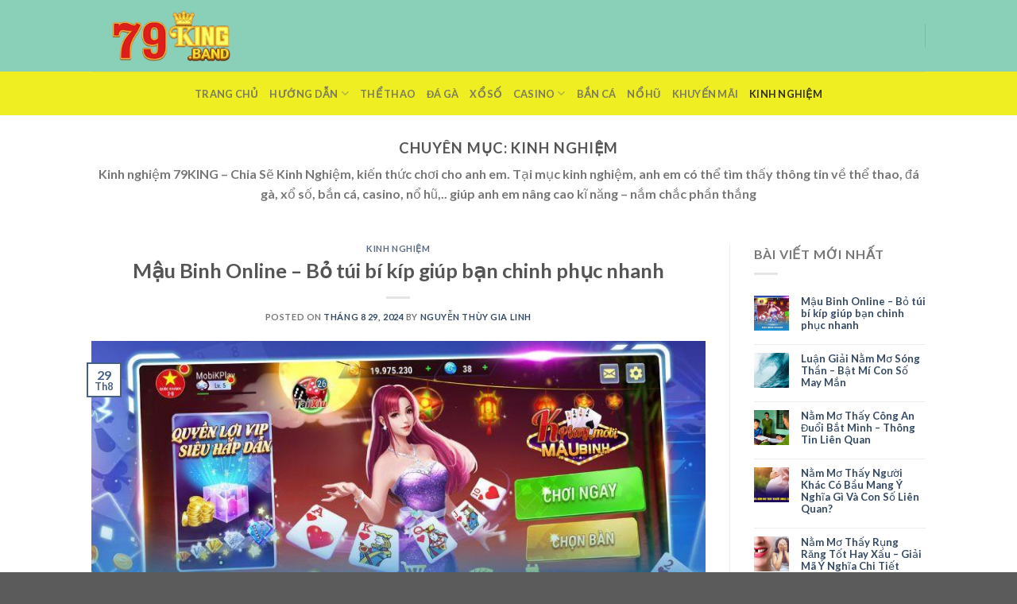

--- FILE ---
content_type: text/html; charset=UTF-8
request_url: https://79king.band/kinh-nghiem/
body_size: 23764
content:
<!DOCTYPE html>
<html lang="vi" prefix="og: https://ogp.me/ns#" class="loading-site no-js">
<head><meta charset="UTF-8" /><script>if(navigator.userAgent.match(/MSIE|Internet Explorer/i)||navigator.userAgent.match(/Trident\/7\..*?rv:11/i)){var href=document.location.href;if(!href.match(/[?&]nowprocket/)){if(href.indexOf("?")==-1){if(href.indexOf("#")==-1){document.location.href=href+"?nowprocket=1"}else{document.location.href=href.replace("#","?nowprocket=1#")}}else{if(href.indexOf("#")==-1){document.location.href=href+"&nowprocket=1"}else{document.location.href=href.replace("#","&nowprocket=1#")}}}}</script><script>(()=>{class RocketLazyLoadScripts{constructor(){this.v="1.2.5.1",this.triggerEvents=["keydown","mousedown","mousemove","touchmove","touchstart","touchend","wheel"],this.userEventHandler=this.t.bind(this),this.touchStartHandler=this.i.bind(this),this.touchMoveHandler=this.o.bind(this),this.touchEndHandler=this.h.bind(this),this.clickHandler=this.u.bind(this),this.interceptedClicks=[],this.interceptedClickListeners=[],this.l(this),window.addEventListener("pageshow",(t=>{this.persisted=t.persisted,this.everythingLoaded&&this.m()})),document.addEventListener("DOMContentLoaded",(()=>{this.p()})),this.delayedScripts={normal:[],async:[],defer:[]},this.trash=[],this.allJQueries=[]}k(t){document.hidden?t.t():(this.triggerEvents.forEach((e=>window.addEventListener(e,t.userEventHandler,{passive:!0}))),window.addEventListener("touchstart",t.touchStartHandler,{passive:!0}),window.addEventListener("mousedown",t.touchStartHandler),document.addEventListener("visibilitychange",t.userEventHandler))}_(){this.triggerEvents.forEach((t=>window.removeEventListener(t,this.userEventHandler,{passive:!0}))),document.removeEventListener("visibilitychange",this.userEventHandler)}i(t){"HTML"!==t.target.tagName&&(window.addEventListener("touchend",this.touchEndHandler),window.addEventListener("mouseup",this.touchEndHandler),window.addEventListener("touchmove",this.touchMoveHandler,{passive:!0}),window.addEventListener("mousemove",this.touchMoveHandler),t.target.addEventListener("click",this.clickHandler),this.L(t.target,!0),this.M(t.target,"onclick","rocket-onclick"),this.C())}o(t){window.removeEventListener("touchend",this.touchEndHandler),window.removeEventListener("mouseup",this.touchEndHandler),window.removeEventListener("touchmove",this.touchMoveHandler,{passive:!0}),window.removeEventListener("mousemove",this.touchMoveHandler),t.target.removeEventListener("click",this.clickHandler),this.L(t.target,!1),this.M(t.target,"rocket-onclick","onclick"),this.O()}h(){window.removeEventListener("touchend",this.touchEndHandler),window.removeEventListener("mouseup",this.touchEndHandler),window.removeEventListener("touchmove",this.touchMoveHandler,{passive:!0}),window.removeEventListener("mousemove",this.touchMoveHandler)}u(t){t.target.removeEventListener("click",this.clickHandler),this.L(t.target,!1),this.M(t.target,"rocket-onclick","onclick"),this.interceptedClicks.push(t),t.preventDefault(),t.stopPropagation(),t.stopImmediatePropagation(),this.O()}D(){window.removeEventListener("touchstart",this.touchStartHandler,{passive:!0}),window.removeEventListener("mousedown",this.touchStartHandler),this.interceptedClicks.forEach((t=>{t.target.dispatchEvent(new MouseEvent("click",{view:t.view,bubbles:!0,cancelable:!0}))}))}l(t){EventTarget.prototype.addEventListenerBase=EventTarget.prototype.addEventListener,EventTarget.prototype.addEventListener=function(e,i,o){"click"!==e||t.windowLoaded||i===t.clickHandler||t.interceptedClickListeners.push({target:this,func:i,options:o}),(this||window).addEventListenerBase(e,i,o)}}L(t,e){this.interceptedClickListeners.forEach((i=>{i.target===t&&(e?t.removeEventListener("click",i.func,i.options):t.addEventListener("click",i.func,i.options))})),t.parentNode!==document.documentElement&&this.L(t.parentNode,e)}S(){return new Promise((t=>{this.T?this.O=t:t()}))}C(){this.T=!0}O(){this.T=!1}M(t,e,i){t.hasAttribute&&t.hasAttribute(e)&&(event.target.setAttribute(i,event.target.getAttribute(e)),event.target.removeAttribute(e))}t(){this._(this),"loading"===document.readyState?document.addEventListener("DOMContentLoaded",this.R.bind(this)):this.R()}p(){let t=[];document.querySelectorAll("script[type=rocketlazyloadscript][data-rocket-src]").forEach((e=>{let i=e.getAttribute("data-rocket-src");if(i&&0!==i.indexOf("data:")){0===i.indexOf("//")&&(i=location.protocol+i);try{const o=new URL(i).origin;o!==location.origin&&t.push({src:o,crossOrigin:e.crossOrigin||"module"===e.getAttribute("data-rocket-type")})}catch(t){}}})),t=[...new Map(t.map((t=>[JSON.stringify(t),t]))).values()],this.j(t,"preconnect")}async R(){this.lastBreath=Date.now(),this.P(this),this.F(this),this.q(),this.A(),this.I(),await this.U(this.delayedScripts.normal),await this.U(this.delayedScripts.defer),await this.U(this.delayedScripts.async);try{await this.W(),await this.H(this),await this.J()}catch(t){console.error(t)}window.dispatchEvent(new Event("rocket-allScriptsLoaded")),this.everythingLoaded=!0,this.S().then((()=>{this.D()})),this.N()}A(){document.querySelectorAll("script[type=rocketlazyloadscript]").forEach((t=>{t.hasAttribute("data-rocket-src")?t.hasAttribute("async")&&!1!==t.async?this.delayedScripts.async.push(t):t.hasAttribute("defer")&&!1!==t.defer||"module"===t.getAttribute("data-rocket-type")?this.delayedScripts.defer.push(t):this.delayedScripts.normal.push(t):this.delayedScripts.normal.push(t)}))}async B(t){if(await this.G(),!0!==t.noModule||!("noModule"in HTMLScriptElement.prototype))return new Promise((e=>{let i;function o(){(i||t).setAttribute("data-rocket-status","executed"),e()}try{if(navigator.userAgent.indexOf("Firefox/")>0||""===navigator.vendor)i=document.createElement("script"),[...t.attributes].forEach((t=>{let e=t.nodeName;"type"!==e&&("data-rocket-type"===e&&(e="type"),"data-rocket-src"===e&&(e="src"),i.setAttribute(e,t.nodeValue))})),t.text&&(i.text=t.text),i.hasAttribute("src")?(i.addEventListener("load",o),i.addEventListener("error",(function(){i.setAttribute("data-rocket-status","failed"),e()})),setTimeout((()=>{i.isConnected||e()}),1)):(i.text=t.text,o()),t.parentNode.replaceChild(i,t);else{const i=t.getAttribute("data-rocket-type"),n=t.getAttribute("data-rocket-src");i?(t.type=i,t.removeAttribute("data-rocket-type")):t.removeAttribute("type"),t.addEventListener("load",o),t.addEventListener("error",(function(){t.setAttribute("data-rocket-status","failed"),e()})),n?(t.removeAttribute("data-rocket-src"),t.src=n):t.src="data:text/javascript;base64,"+window.btoa(unescape(encodeURIComponent(t.text)))}}catch(i){t.setAttribute("data-rocket-status","failed"),e()}}));t.setAttribute("data-rocket-status","skipped")}async U(t){const e=t.shift();return e&&e.isConnected?(await this.B(e),this.U(t)):Promise.resolve()}I(){this.j([...this.delayedScripts.normal,...this.delayedScripts.defer,...this.delayedScripts.async],"preload")}j(t,e){var i=document.createDocumentFragment();t.forEach((t=>{const o=t.getAttribute&&t.getAttribute("data-rocket-src")||t.src;if(o){const n=document.createElement("link");n.href=o,n.rel=e,"preconnect"!==e&&(n.as="script"),t.getAttribute&&"module"===t.getAttribute("data-rocket-type")&&(n.crossOrigin=!0),t.crossOrigin&&(n.crossOrigin=t.crossOrigin),t.integrity&&(n.integrity=t.integrity),i.appendChild(n),this.trash.push(n)}})),document.head.appendChild(i)}P(t){let e={};function i(i,o){return e[o].eventsToRewrite.indexOf(i)>=0&&!t.everythingLoaded?"rocket-"+i:i}function o(t,o){!function(t){e[t]||(e[t]={originalFunctions:{add:t.addEventListener,remove:t.removeEventListener},eventsToRewrite:[]},t.addEventListener=function(){arguments[0]=i(arguments[0],t),e[t].originalFunctions.add.apply(t,arguments)},t.removeEventListener=function(){arguments[0]=i(arguments[0],t),e[t].originalFunctions.remove.apply(t,arguments)})}(t),e[t].eventsToRewrite.push(o)}function n(e,i){let o=e[i];e[i]=null,Object.defineProperty(e,i,{get:()=>o||function(){},set(n){t.everythingLoaded?o=n:e["rocket"+i]=o=n}})}o(document,"DOMContentLoaded"),o(window,"DOMContentLoaded"),o(window,"load"),o(window,"pageshow"),o(document,"readystatechange"),n(document,"onreadystatechange"),n(window,"onload"),n(window,"onpageshow")}F(t){let e;function i(e){return t.everythingLoaded?e:e.split(" ").map((t=>"load"===t||0===t.indexOf("load.")?"rocket-jquery-load":t)).join(" ")}function o(o){if(o&&o.fn&&!t.allJQueries.includes(o)){o.fn.ready=o.fn.init.prototype.ready=function(e){return t.domReadyFired?e.bind(document)(o):document.addEventListener("rocket-DOMContentLoaded",(()=>e.bind(document)(o))),o([])};const e=o.fn.on;o.fn.on=o.fn.init.prototype.on=function(){return this[0]===window&&("string"==typeof arguments[0]||arguments[0]instanceof String?arguments[0]=i(arguments[0]):"object"==typeof arguments[0]&&Object.keys(arguments[0]).forEach((t=>{const e=arguments[0][t];delete arguments[0][t],arguments[0][i(t)]=e}))),e.apply(this,arguments),this},t.allJQueries.push(o)}e=o}o(window.jQuery),Object.defineProperty(window,"jQuery",{get:()=>e,set(t){o(t)}})}async H(t){const e=document.querySelector("script[data-webpack]");e&&(await async function(){return new Promise((t=>{e.addEventListener("load",t),e.addEventListener("error",t)}))}(),await t.K(),await t.H(t))}async W(){this.domReadyFired=!0,await this.G(),document.dispatchEvent(new Event("rocket-readystatechange")),await this.G(),document.rocketonreadystatechange&&document.rocketonreadystatechange(),await this.G(),document.dispatchEvent(new Event("rocket-DOMContentLoaded")),await this.G(),window.dispatchEvent(new Event("rocket-DOMContentLoaded"))}async J(){await this.G(),document.dispatchEvent(new Event("rocket-readystatechange")),await this.G(),document.rocketonreadystatechange&&document.rocketonreadystatechange(),await this.G(),window.dispatchEvent(new Event("rocket-load")),await this.G(),window.rocketonload&&window.rocketonload(),await this.G(),this.allJQueries.forEach((t=>t(window).trigger("rocket-jquery-load"))),await this.G();const t=new Event("rocket-pageshow");t.persisted=this.persisted,window.dispatchEvent(t),await this.G(),window.rocketonpageshow&&window.rocketonpageshow({persisted:this.persisted}),this.windowLoaded=!0}m(){document.onreadystatechange&&document.onreadystatechange(),window.onload&&window.onload(),window.onpageshow&&window.onpageshow({persisted:this.persisted})}q(){const t=new Map;document.write=document.writeln=function(e){const i=document.currentScript;i||console.error("WPRocket unable to document.write this: "+e);const o=document.createRange(),n=i.parentElement;let s=t.get(i);void 0===s&&(s=i.nextSibling,t.set(i,s));const c=document.createDocumentFragment();o.setStart(c,0),c.appendChild(o.createContextualFragment(e)),n.insertBefore(c,s)}}async G(){Date.now()-this.lastBreath>45&&(await this.K(),this.lastBreath=Date.now())}async K(){return document.hidden?new Promise((t=>setTimeout(t))):new Promise((t=>requestAnimationFrame(t)))}N(){this.trash.forEach((t=>t.remove()))}static run(){const t=new RocketLazyLoadScripts;t.k(t)}}RocketLazyLoadScripts.run()})();</script>
	
	<link rel="profile" href="https://gmpg.org/xfn/11" />
	<link rel="pingback" href="https://79king.band/xmlrpc.php" />

	<script type="rocketlazyloadscript">(function(html){html.className = html.className.replace(/\bno-js\b/,'js')})(document.documentElement);</script>
	<style>img:is([sizes="auto" i], [sizes^="auto," i]) { contain-intrinsic-size: 3000px 1500px }</style>
	<meta name="viewport" content="width=device-width, initial-scale=1" />
<!-- Search Engine Optimization by Rank Math PRO - https://rankmath.com/ -->
<title>Kinh nghiệm - 79king.band</title>
<meta name="description" content="Kinh nghiệm 79KING - Chia Sẽ Kinh Nghiệm, kiến thức chơi cho anh em. Tại mục kinh nghiệm, anh em có thể tìm thấy thông tin về thể thao, đá gà, xổ số, bắn cá, casino, nổ hũ,.. giúp anh em nâng cao kĩ năng - nắm chắc phần thắng"/>
<meta name="robots" content="follow, index, max-snippet:-1, max-video-preview:-1, max-image-preview:large"/>
<link rel="canonical" href="https://79king.band/kinh-nghiem/" />
<link rel="next" href="https://79king.band/kinh-nghiem/page/2/" />
<meta property="og:locale" content="vi_VN" />
<meta property="og:type" content="article" />
<meta property="og:title" content="Kinh nghiệm - 79king.band" />
<meta property="og:description" content="Kinh nghiệm 79KING - Chia Sẽ Kinh Nghiệm, kiến thức chơi cho anh em. Tại mục kinh nghiệm, anh em có thể tìm thấy thông tin về thể thao, đá gà, xổ số, bắn cá, casino, nổ hũ,.. giúp anh em nâng cao kĩ năng - nắm chắc phần thắng" />
<meta property="og:url" content="https://79king.band/kinh-nghiem/" />
<meta property="og:site_name" content="79king.band" />
<meta name="twitter:card" content="summary_large_image" />
<meta name="twitter:title" content="Kinh nghiệm - 79king.band" />
<meta name="twitter:description" content="Kinh nghiệm 79KING - Chia Sẽ Kinh Nghiệm, kiến thức chơi cho anh em. Tại mục kinh nghiệm, anh em có thể tìm thấy thông tin về thể thao, đá gà, xổ số, bắn cá, casino, nổ hũ,.. giúp anh em nâng cao kĩ năng - nắm chắc phần thắng" />
<meta name="twitter:label1" content="Bài viết" />
<meta name="twitter:data1" content="41" />
<script type="application/ld+json" class="rank-math-schema-pro">{"@context":"https://schema.org","@graph":[{"@type":"Person","@id":"https://79king.band/#person","name":"79king.band","image":{"@type":"ImageObject","@id":"https://79king.band/#logo","url":"http://79king.band/wp-content/uploads/2024/01/main-logo-79king.png","contentUrl":"http://79king.band/wp-content/uploads/2024/01/main-logo-79king.png","caption":"79king.band","inLanguage":"vi","width":"512","height":"165"}},{"@type":"WebSite","@id":"https://79king.band/#website","url":"https://79king.band","name":"79king.band","alternateName":"79KING","publisher":{"@id":"https://79king.band/#person"},"inLanguage":"vi"},{"@type":"CollectionPage","@id":"https://79king.band/kinh-nghiem/#webpage","url":"https://79king.band/kinh-nghiem/","name":"Kinh nghi\u1ec7m - 79king.band","isPartOf":{"@id":"https://79king.band/#website"},"inLanguage":"vi"}]}</script>
<!-- /Rank Math WordPress SEO plugin -->

<link rel='dns-prefetch' href='//cdn.jsdelivr.net' />
<link rel='dns-prefetch' href='//use.fontawesome.com' />

<link rel='prefetch' href='https://79king.band/wp-content/themes/flatsome/assets/js/flatsome.js?ver=f55219565baa8ae8edba' />
<link rel='prefetch' href='https://79king.band/wp-content/themes/flatsome/assets/js/chunk.slider.js?ver=3.17.3' />
<link rel='prefetch' href='https://79king.band/wp-content/themes/flatsome/assets/js/chunk.popups.js?ver=3.17.3' />
<link rel='prefetch' href='https://79king.band/wp-content/themes/flatsome/assets/js/chunk.tooltips.js?ver=3.17.3' />
<link rel="alternate" type="application/rss+xml" title="Dòng thông tin 79king.band &raquo;" href="https://79king.band/feed/" />
<link rel="alternate" type="application/rss+xml" title="79king.band &raquo; Dòng bình luận" href="https://79king.band/comments/feed/" />
<link rel="alternate" type="application/rss+xml" title="Dòng thông tin danh mục 79king.band &raquo; Kinh nghiệm" href="https://79king.band/kinh-nghiem/feed/" />
<style id='wp-emoji-styles-inline-css' type='text/css'>

	img.wp-smiley, img.emoji {
		display: inline !important;
		border: none !important;
		box-shadow: none !important;
		height: 1em !important;
		width: 1em !important;
		margin: 0 0.07em !important;
		vertical-align: -0.1em !important;
		background: none !important;
		padding: 0 !important;
	}
</style>
<style id='wp-block-library-inline-css' type='text/css'>
:root{--wp-admin-theme-color:#007cba;--wp-admin-theme-color--rgb:0,124,186;--wp-admin-theme-color-darker-10:#006ba1;--wp-admin-theme-color-darker-10--rgb:0,107,161;--wp-admin-theme-color-darker-20:#005a87;--wp-admin-theme-color-darker-20--rgb:0,90,135;--wp-admin-border-width-focus:2px;--wp-block-synced-color:#7a00df;--wp-block-synced-color--rgb:122,0,223;--wp-bound-block-color:var(--wp-block-synced-color)}@media (min-resolution:192dpi){:root{--wp-admin-border-width-focus:1.5px}}.wp-element-button{cursor:pointer}:root{--wp--preset--font-size--normal:16px;--wp--preset--font-size--huge:42px}:root .has-very-light-gray-background-color{background-color:#eee}:root .has-very-dark-gray-background-color{background-color:#313131}:root .has-very-light-gray-color{color:#eee}:root .has-very-dark-gray-color{color:#313131}:root .has-vivid-green-cyan-to-vivid-cyan-blue-gradient-background{background:linear-gradient(135deg,#00d084,#0693e3)}:root .has-purple-crush-gradient-background{background:linear-gradient(135deg,#34e2e4,#4721fb 50%,#ab1dfe)}:root .has-hazy-dawn-gradient-background{background:linear-gradient(135deg,#faaca8,#dad0ec)}:root .has-subdued-olive-gradient-background{background:linear-gradient(135deg,#fafae1,#67a671)}:root .has-atomic-cream-gradient-background{background:linear-gradient(135deg,#fdd79a,#004a59)}:root .has-nightshade-gradient-background{background:linear-gradient(135deg,#330968,#31cdcf)}:root .has-midnight-gradient-background{background:linear-gradient(135deg,#020381,#2874fc)}.has-regular-font-size{font-size:1em}.has-larger-font-size{font-size:2.625em}.has-normal-font-size{font-size:var(--wp--preset--font-size--normal)}.has-huge-font-size{font-size:var(--wp--preset--font-size--huge)}.has-text-align-center{text-align:center}.has-text-align-left{text-align:left}.has-text-align-right{text-align:right}#end-resizable-editor-section{display:none}.aligncenter{clear:both}.items-justified-left{justify-content:flex-start}.items-justified-center{justify-content:center}.items-justified-right{justify-content:flex-end}.items-justified-space-between{justify-content:space-between}.screen-reader-text{border:0;clip-path:inset(50%);height:1px;margin:-1px;overflow:hidden;padding:0;position:absolute;width:1px;word-wrap:normal!important}.screen-reader-text:focus{background-color:#ddd;clip-path:none;color:#444;display:block;font-size:1em;height:auto;left:5px;line-height:normal;padding:15px 23px 14px;text-decoration:none;top:5px;width:auto;z-index:100000}html :where(.has-border-color){border-style:solid}html :where([style*=border-top-color]){border-top-style:solid}html :where([style*=border-right-color]){border-right-style:solid}html :where([style*=border-bottom-color]){border-bottom-style:solid}html :where([style*=border-left-color]){border-left-style:solid}html :where([style*=border-width]){border-style:solid}html :where([style*=border-top-width]){border-top-style:solid}html :where([style*=border-right-width]){border-right-style:solid}html :where([style*=border-bottom-width]){border-bottom-style:solid}html :where([style*=border-left-width]){border-left-style:solid}html :where(img[class*=wp-image-]){height:auto;max-width:100%}:where(figure){margin:0 0 1em}html :where(.is-position-sticky){--wp-admin--admin-bar--position-offset:var(--wp-admin--admin-bar--height,0px)}@media screen and (max-width:600px){html :where(.is-position-sticky){--wp-admin--admin-bar--position-offset:0px}}
</style>
<style id='classic-theme-styles-inline-css' type='text/css'>
/*! This file is auto-generated */
.wp-block-button__link{color:#fff;background-color:#32373c;border-radius:9999px;box-shadow:none;text-decoration:none;padding:calc(.667em + 2px) calc(1.333em + 2px);font-size:1.125em}.wp-block-file__button{background:#32373c;color:#fff;text-decoration:none}
</style>
<link rel='stylesheet' id='ez-toc-css' href='https://79king.band/wp-content/plugins/easy-table-of-contents/assets/css/screen.min.css?ver=2.0.65' type='text/css' media='all' />
<style id='ez-toc-inline-css' type='text/css'>
div#ez-toc-container .ez-toc-title {font-size: 100%;}div#ez-toc-container .ez-toc-title {font-weight: 400;}div#ez-toc-container ul li {font-size: 100%;}div#ez-toc-container ul li {font-weight: 400;}div#ez-toc-container nav ul ul li {font-size: 100%;}
.ez-toc-container-direction {direction: ltr;}.ez-toc-counter ul{counter-reset: item ;}.ez-toc-counter nav ul li a::before {content: counters(item, ".", decimal) ". ";display: inline-block;counter-increment: item;flex-grow: 0;flex-shrink: 0;margin-right: .2em; float: left; }.ez-toc-widget-direction {direction: ltr;}.ez-toc-widget-container ul{counter-reset: item ;}.ez-toc-widget-container nav ul li a::before {content: counters(item, ".", decimal) ". ";display: inline-block;counter-increment: item;flex-grow: 0;flex-shrink: 0;margin-right: .2em; float: left; }
</style>
<link rel='stylesheet' id='font-awesome-official-css' href='https://use.fontawesome.com/releases/v6.5.1/css/all.css' type='text/css' media='all' integrity="sha384-t1nt8BQoYMLFN5p42tRAtuAAFQaCQODekUVeKKZrEnEyp4H2R0RHFz0KWpmj7i8g" crossorigin="anonymous" />
<link rel='stylesheet' id='flatsome-main-css' href='https://79king.band/wp-content/themes/flatsome/assets/css/flatsome.css?ver=3.17.3' type='text/css' media='all' />
<style id='flatsome-main-inline-css' type='text/css'>
@font-face {
				font-family: "fl-icons";
				font-display: block;
				src: url(https://79king.band/wp-content/themes/flatsome/assets/css/icons/fl-icons.eot?v=3.17.3);
				src:
					url(https://79king.band/wp-content/themes/flatsome/assets/css/icons/fl-icons.eot#iefix?v=3.17.3) format("embedded-opentype"),
					url(https://79king.band/wp-content/themes/flatsome/assets/css/icons/fl-icons.woff2?v=3.17.3) format("woff2"),
					url(https://79king.band/wp-content/themes/flatsome/assets/css/icons/fl-icons.ttf?v=3.17.3) format("truetype"),
					url(https://79king.band/wp-content/themes/flatsome/assets/css/icons/fl-icons.woff?v=3.17.3) format("woff"),
					url(https://79king.band/wp-content/themes/flatsome/assets/css/icons/fl-icons.svg?v=3.17.3#fl-icons) format("svg");
			}
</style>
<link rel='stylesheet' id='flatsome-style-css' href='https://79king.band/wp-content/themes/flatsome/style.css?ver=3.17.3' type='text/css' media='all' />
<style id='rocket-lazyload-inline-css' type='text/css'>
.rll-youtube-player{position:relative;padding-bottom:56.23%;height:0;overflow:hidden;max-width:100%;}.rll-youtube-player:focus-within{outline: 2px solid currentColor;outline-offset: 5px;}.rll-youtube-player iframe{position:absolute;top:0;left:0;width:100%;height:100%;z-index:100;background:0 0}.rll-youtube-player img{bottom:0;display:block;left:0;margin:auto;max-width:100%;width:100%;position:absolute;right:0;top:0;border:none;height:auto;-webkit-transition:.4s all;-moz-transition:.4s all;transition:.4s all}.rll-youtube-player img:hover{-webkit-filter:brightness(75%)}.rll-youtube-player .play{height:100%;width:100%;left:0;top:0;position:absolute;background:url(https://79king.band/wp-content/plugins/wp-rocket/assets/img/youtube.png) no-repeat center;background-color: transparent !important;cursor:pointer;border:none;}
</style>
<link rel='stylesheet' id='font-awesome-official-v4shim-css' href='https://use.fontawesome.com/releases/v6.5.1/css/v4-shims.css' type='text/css' media='all' integrity="sha384-5Jfdy0XO8+vjCRofsSnGmxGSYjLfsjjTOABKxVr8BkfvlaAm14bIJc7Jcjfq/xQI" crossorigin="anonymous" />
<script type="rocketlazyloadscript" data-rocket-type="text/javascript" data-rocket-src="https://79king.band/wp-includes/js/jquery/jquery.min.js?ver=3.7.1" id="jquery-core-js" defer></script>
<script type="rocketlazyloadscript" data-rocket-type="text/javascript" data-rocket-src="https://79king.band/wp-includes/js/jquery/jquery-migrate.min.js?ver=3.4.1" id="jquery-migrate-js" defer></script>
<link rel="https://api.w.org/" href="https://79king.band/wp-json/" /><link rel="alternate" title="JSON" type="application/json" href="https://79king.band/wp-json/wp/v2/categories/2" /><link rel="EditURI" type="application/rsd+xml" title="RSD" href="https://79king.band/xmlrpc.php?rsd" />
<meta name="generator" content="WordPress 6.8.3" />
<style>.bg{opacity: 0; transition: opacity 1s; -webkit-transition: opacity 1s;} .bg-loaded{opacity: 1;}</style><meta name="google-site-verification" content="RdugTx64Y8ran7LDBdqQCH2gx-6N3G3kEX4R3s2C5C4" /><script type="rocketlazyloadscript" data-rocket-type="text/javascript" id="google_gtagjs" data-rocket-src="https://www.googletagmanager.com/gtag/js?id=G-7EQQ37B3VM" async="async"></script>
<script type="rocketlazyloadscript" data-rocket-type="text/javascript" id="google_gtagjs-inline">
/* <![CDATA[ */
window.dataLayer = window.dataLayer || [];function gtag(){dataLayer.push(arguments);}gtag('js', new Date());gtag('config', 'G-7EQQ37B3VM', {} );
/* ]]> */
</script>
<link rel="icon" href="https://79king.band/wp-content/uploads/2024/01/cropped-bieu-tuong-bong-79king-32x32.png" sizes="32x32" />
<link rel="icon" href="https://79king.band/wp-content/uploads/2024/01/cropped-bieu-tuong-bong-79king-192x192.png" sizes="192x192" />
<link rel="apple-touch-icon" href="https://79king.band/wp-content/uploads/2024/01/cropped-bieu-tuong-bong-79king-180x180.png" />
<meta name="msapplication-TileImage" content="https://79king.band/wp-content/uploads/2024/01/cropped-bieu-tuong-bong-79king-270x270.png" />
<style id="custom-css" type="text/css">:root {--primary-color: #446084;}.header-main{height: 90px}#logo img{max-height: 90px}#logo{width:200px;}.header-bottom{min-height: 55px}.header-top{min-height: 30px}.transparent .header-main{height: 90px}.transparent #logo img{max-height: 90px}.has-transparent + .page-title:first-of-type,.has-transparent + #main > .page-title,.has-transparent + #main > div > .page-title,.has-transparent + #main .page-header-wrapper:first-of-type .page-title{padding-top: 170px;}.header.show-on-scroll,.stuck .header-main{height:70px!important}.stuck #logo img{max-height: 70px!important}.header-bg-color {background-color: #8ad0b8}.header-bottom {background-color: #eeee22}@media (max-width: 549px) {.header-main{height: 70px}#logo img{max-height: 70px}}body{font-family: Lato, sans-serif;}body {font-weight: 400;font-style: normal;}.nav > li > a {font-family: Lato, sans-serif;}.mobile-sidebar-levels-2 .nav > li > ul > li > a {font-family: Lato, sans-serif;}.nav > li > a,.mobile-sidebar-levels-2 .nav > li > ul > li > a {font-weight: 700;font-style: normal;}h1,h2,h3,h4,h5,h6,.heading-font, .off-canvas-center .nav-sidebar.nav-vertical > li > a{font-family: Lato, sans-serif;}h1,h2,h3,h4,h5,h6,.heading-font,.banner h1,.banner h2 {font-weight: 700;font-style: normal;}.alt-font{font-family: "Dancing Script", sans-serif;}.alt-font {font-weight: 400!important;font-style: normal!important;}.nav-vertical-fly-out > li + li {border-top-width: 1px; border-top-style: solid;}.label-new.menu-item > a:after{content:"New";}.label-hot.menu-item > a:after{content:"Hot";}.label-sale.menu-item > a:after{content:"Sale";}.label-popular.menu-item > a:after{content:"Popular";}</style>		<style type="text/css" id="wp-custom-css">
			/*-------icon marquee------*/
.fa-volume-up::before {
    content: "\4D91AA";
    font-family: FontAwesome;
    font-size: 17px;
    font-style: normal;
    font-weight: normal;
    color: #FEE619;
}
.flex-col.flex-grow {
    font-size: small;
}
p.ez-toc-title {
    color: #000;
}		</style>
		<style id="kirki-inline-styles">/* latin-ext */
@font-face {
  font-family: 'Lato';
  font-style: normal;
  font-weight: 400;
  font-display: swap;
  src: url(https://79king.band/wp-content/fonts/lato/font) format('woff');
  unicode-range: U+0100-02BA, U+02BD-02C5, U+02C7-02CC, U+02CE-02D7, U+02DD-02FF, U+0304, U+0308, U+0329, U+1D00-1DBF, U+1E00-1E9F, U+1EF2-1EFF, U+2020, U+20A0-20AB, U+20AD-20C0, U+2113, U+2C60-2C7F, U+A720-A7FF;
}
/* latin */
@font-face {
  font-family: 'Lato';
  font-style: normal;
  font-weight: 400;
  font-display: swap;
  src: url(https://79king.band/wp-content/fonts/lato/font) format('woff');
  unicode-range: U+0000-00FF, U+0131, U+0152-0153, U+02BB-02BC, U+02C6, U+02DA, U+02DC, U+0304, U+0308, U+0329, U+2000-206F, U+20AC, U+2122, U+2191, U+2193, U+2212, U+2215, U+FEFF, U+FFFD;
}
/* latin-ext */
@font-face {
  font-family: 'Lato';
  font-style: normal;
  font-weight: 700;
  font-display: swap;
  src: url(https://79king.band/wp-content/fonts/lato/font) format('woff');
  unicode-range: U+0100-02BA, U+02BD-02C5, U+02C7-02CC, U+02CE-02D7, U+02DD-02FF, U+0304, U+0308, U+0329, U+1D00-1DBF, U+1E00-1E9F, U+1EF2-1EFF, U+2020, U+20A0-20AB, U+20AD-20C0, U+2113, U+2C60-2C7F, U+A720-A7FF;
}
/* latin */
@font-face {
  font-family: 'Lato';
  font-style: normal;
  font-weight: 700;
  font-display: swap;
  src: url(https://79king.band/wp-content/fonts/lato/font) format('woff');
  unicode-range: U+0000-00FF, U+0131, U+0152-0153, U+02BB-02BC, U+02C6, U+02DA, U+02DC, U+0304, U+0308, U+0329, U+2000-206F, U+20AC, U+2122, U+2191, U+2193, U+2212, U+2215, U+FEFF, U+FFFD;
}/* vietnamese */
@font-face {
  font-family: 'Dancing Script';
  font-style: normal;
  font-weight: 400;
  font-display: swap;
  src: url(https://79king.band/wp-content/fonts/dancing-script/font) format('woff');
  unicode-range: U+0102-0103, U+0110-0111, U+0128-0129, U+0168-0169, U+01A0-01A1, U+01AF-01B0, U+0300-0301, U+0303-0304, U+0308-0309, U+0323, U+0329, U+1EA0-1EF9, U+20AB;
}
/* latin-ext */
@font-face {
  font-family: 'Dancing Script';
  font-style: normal;
  font-weight: 400;
  font-display: swap;
  src: url(https://79king.band/wp-content/fonts/dancing-script/font) format('woff');
  unicode-range: U+0100-02BA, U+02BD-02C5, U+02C7-02CC, U+02CE-02D7, U+02DD-02FF, U+0304, U+0308, U+0329, U+1D00-1DBF, U+1E00-1E9F, U+1EF2-1EFF, U+2020, U+20A0-20AB, U+20AD-20C0, U+2113, U+2C60-2C7F, U+A720-A7FF;
}
/* latin */
@font-face {
  font-family: 'Dancing Script';
  font-style: normal;
  font-weight: 400;
  font-display: swap;
  src: url(https://79king.band/wp-content/fonts/dancing-script/font) format('woff');
  unicode-range: U+0000-00FF, U+0131, U+0152-0153, U+02BB-02BC, U+02C6, U+02DA, U+02DC, U+0304, U+0308, U+0329, U+2000-206F, U+20AC, U+2122, U+2191, U+2193, U+2212, U+2215, U+FEFF, U+FFFD;
}</style><noscript><style id="rocket-lazyload-nojs-css">.rll-youtube-player, [data-lazy-src]{display:none !important;}</style></noscript></head>

<body class="archive category category-kinh-nghiem category-2 wp-theme-flatsome lightbox nav-dropdown-has-arrow nav-dropdown-has-shadow nav-dropdown-has-border">


<a class="skip-link screen-reader-text" href="#main">Skip to content</a>

<div id="wrapper">

	
	<header id="header" class="header has-sticky sticky-jump">
		<div class="header-wrapper">
			<div id="top-bar" class="header-top hide-for-sticky nav-dark show-for-medium">
    <div class="flex-row container">
      <div class="flex-col hide-for-medium flex-left">
          <ul class="nav nav-left medium-nav-center nav-small  nav-divided">
                        </ul>
      </div>

      <div class="flex-col hide-for-medium flex-center">
          <ul class="nav nav-center nav-small  nav-divided">
                        </ul>
      </div>

      <div class="flex-col hide-for-medium flex-right">
         <ul class="nav top-bar-nav nav-right nav-small  nav-divided">
                        </ul>
      </div>

            <div class="flex-col show-for-medium flex-grow">
          <ul class="nav nav-center nav-small mobile-nav  nav-divided">
              <li class="html custom html_topbar_left"><strong class="uppercase">Add anything here or just remove it...</strong></li>          </ul>
      </div>
      
    </div>
</div>
<div id="masthead" class="header-main ">
      <div class="header-inner flex-row container logo-left medium-logo-center" role="navigation">

          <!-- Logo -->
          <div id="logo" class="flex-col logo">
            
<!-- Header logo -->
<a href="https://79king.band/" title="79king.band" rel="home">
		<img width="512" height="165" src="data:image/svg+xml,%3Csvg%20xmlns='http://www.w3.org/2000/svg'%20viewBox='0%200%20512%20165'%3E%3C/svg%3E" class="header_logo header-logo" alt="79king.band" data-lazy-src="https://79king.band/wp-content/uploads/2024/01/main-logo-79king.png"/><noscript><img width="512" height="165" src="https://79king.band/wp-content/uploads/2024/01/main-logo-79king.png" class="header_logo header-logo" alt="79king.band"/></noscript><img  width="512" height="165" src="data:image/svg+xml,%3Csvg%20xmlns='http://www.w3.org/2000/svg'%20viewBox='0%200%20512%20165'%3E%3C/svg%3E" class="header-logo-dark" alt="79king.band" data-lazy-src="https://79king.band/wp-content/uploads/2024/01/main-logo-79king.png"/><noscript><img  width="512" height="165" src="https://79king.band/wp-content/uploads/2024/01/main-logo-79king.png" class="header-logo-dark" alt="79king.band"/></noscript></a>
          </div>

          <!-- Mobile Left Elements -->
          <div class="flex-col show-for-medium flex-left">
            <ul class="mobile-nav nav nav-left ">
              <li class="nav-icon has-icon">
  		<a href="#" data-open="#main-menu" data-pos="left" data-bg="main-menu-overlay" data-color="" class="is-small" aria-label="Menu" aria-controls="main-menu" aria-expanded="false">

		  <i class="icon-menu" ></i>
		  		</a>
	</li>
            </ul>
          </div>

          <!-- Left Elements -->
          <div class="flex-col hide-for-medium flex-left
            flex-grow">
            <ul class="header-nav header-nav-main nav nav-left  nav-uppercase" >
                          </ul>
          </div>

          <!-- Right Elements -->
          <div class="flex-col hide-for-medium flex-right">
            <ul class="header-nav header-nav-main nav nav-right  nav-uppercase">
              <li class="header-divider"></li>            </ul>
          </div>

          <!-- Mobile Right Elements -->
          <div class="flex-col show-for-medium flex-right">
            <ul class="mobile-nav nav nav-right ">
                          </ul>
          </div>

      </div>

            <div class="container"><div class="top-divider full-width"></div></div>
      </div>
<div id="wide-nav" class="header-bottom wide-nav flex-has-center hide-for-medium">
    <div class="flex-row container">

            
                        <div class="flex-col hide-for-medium flex-center">
                <ul class="nav header-nav header-bottom-nav nav-center  nav-uppercase">
                    <li id="menu-item-56" class="menu-item menu-item-type-post_type menu-item-object-page menu-item-home menu-item-56 menu-item-design-default"><a href="https://79king.band/" class="nav-top-link">Trang Chủ</a></li>
<li id="menu-item-57" class="menu-item menu-item-type-custom menu-item-object-custom menu-item-home menu-item-has-children menu-item-57 menu-item-design-default has-dropdown"><a href="https://79king.band/" class="nav-top-link" aria-expanded="false" aria-haspopup="menu">HƯỚNG DẪN<i class="icon-angle-down" ></i></a>
<ul class="sub-menu nav-dropdown nav-dropdown-default">
	<li id="menu-item-54" class="menu-item menu-item-type-post_type menu-item-object-page menu-item-54"><a href="https://79king.band/dang-ky-79king/">Đăng ký 79KING</a></li>
	<li id="menu-item-53" class="menu-item menu-item-type-post_type menu-item-object-page menu-item-53"><a href="https://79king.band/dang-nhap-79king/">Đăng nhập 79KING</a></li>
	<li id="menu-item-51" class="menu-item menu-item-type-post_type menu-item-object-page menu-item-51"><a href="https://79king.band/rut-tien-79king/">Rút tiền 79KING</a></li>
	<li id="menu-item-52" class="menu-item menu-item-type-post_type menu-item-object-page menu-item-52"><a href="https://79king.band/nap-tien-79king/">Nạp tiền 79KING</a></li>
	<li id="menu-item-50" class="menu-item menu-item-type-post_type menu-item-object-page menu-item-50"><a href="https://79king.band/tai-app-79king/">Tải App 79KING</a></li>
</ul>
</li>
<li id="menu-item-46" class="menu-item menu-item-type-post_type menu-item-object-page menu-item-46 menu-item-design-default"><a href="https://79king.band/the-thao-79king/" class="nav-top-link">Thể Thao</a></li>
<li id="menu-item-43" class="menu-item menu-item-type-post_type menu-item-object-page menu-item-43 menu-item-design-default"><a href="https://79king.band/da-ga-79king/" class="nav-top-link">Đá Gà</a></li>
<li id="menu-item-44" class="menu-item menu-item-type-post_type menu-item-object-page menu-item-44 menu-item-design-default"><a href="https://79king.band/xo-so-79king/" class="nav-top-link">Xổ Số</a></li>
<li id="menu-item-323" class="menu-item menu-item-type-post_type menu-item-object-page menu-item-has-children menu-item-323 menu-item-design-default has-dropdown"><a href="https://79king.band/casino-truc-tuyen-79king/" class="nav-top-link" aria-expanded="false" aria-haspopup="menu">Casino<i class="icon-angle-down" ></i></a>
<ul class="sub-menu nav-dropdown nav-dropdown-default">
	<li id="menu-item-45" class="menu-item menu-item-type-post_type menu-item-object-page menu-item-45"><a href="https://79king.band/game-bai-79king/">Game Bài</a></li>
</ul>
</li>
<li id="menu-item-47" class="menu-item menu-item-type-post_type menu-item-object-page menu-item-47 menu-item-design-default"><a href="https://79king.band/ban-ca-79king/" class="nav-top-link">Bắn Cá</a></li>
<li id="menu-item-48" class="menu-item menu-item-type-post_type menu-item-object-page menu-item-48 menu-item-design-default"><a href="https://79king.band/no-hu-79king/" class="nav-top-link">Nổ Hũ</a></li>
<li id="menu-item-49" class="menu-item menu-item-type-post_type menu-item-object-page menu-item-49 menu-item-design-default"><a href="https://79king.band/khuyen-mai-79king/" class="nav-top-link">Khuyến mãi</a></li>
<li id="menu-item-55" class="menu-item menu-item-type-taxonomy menu-item-object-category current-menu-item menu-item-55 active menu-item-design-default"><a href="https://79king.band/kinh-nghiem/" aria-current="page" class="nav-top-link">Kinh nghiệm</a></li>
                </ul>
            </div>
            
            
            
    </div>
</div>

<div class="header-bg-container fill"><div class="header-bg-image fill"></div><div class="header-bg-color fill"></div></div>		</div>
	</header>

	
	<main id="main" class="">
		
<!-- Google tag (gtag.js) -->
<script type="rocketlazyloadscript" async data-rocket-src="https://www.googletagmanager.com/gtag/js?id=G-7EQQ37B3VM"></script>
<script type="rocketlazyloadscript">
  window.dataLayer = window.dataLayer || [];
  function gtag(){dataLayer.push(arguments);}
  gtag('js', new Date());

  gtag('config', 'G-7EQQ37B3VM');
</script>
		
		
<script type="application/ld+json" class="schemantra">{
  "@context": "https://schema.org",
  "@type": "Thing",
  "@id": "Thing",
  "additionalType": "https://79king.band/",
  "alternateName": "79king",
  "description": "79king đem đến cho người tham gia một thế giới đa dạng các trò chơi, từ những trò giải trí đơn giản đến những thử thách tâm lý phức tạp. ",
  "identifier": "369/7A, Nguyễn Thái Bình, Phường 12, Tân Bình, Thành phố Hồ Chí Minh",
  "image": "https://79king.band/wp-content/uploads/2024/01/main-logo-79king.png",
  "mainEntityOfPage": "https://twitter.com/79kingband",
  "name": "79king",
  "sameAs": "https://www.facebook.com/79kingband",
  "url": "79kingband",
  "disambiguatingDescription": "79KING có các trò chơi phù hợp với mọi người chơi khi chơi Casino Online. Không chỉ có hàng trăm trò chơi Casino, chúng tôi còn gửi tặng nhiều phần thưởng và khuyến mãi cho các thành viên của mình."
}</script>

<div id="content" class="blog-wrapper blog-archive page-wrapper">
		<header class="archive-page-header">
	<div class="row">
	<div class="large-12 text-center col">
	<h1 class="page-title is-large uppercase">
		Chuyên mục: <span>Kinh nghiệm</span>	</h1>
	<div class="taxonomy-description"><p>Kinh nghiệm 79KING &#8211; Chia Sẽ Kinh Nghiệm, kiến thức chơi cho anh em. Tại mục kinh nghiệm, anh em có thể tìm thấy thông tin về thể thao, đá gà, xổ số, bắn cá, casino, nổ hũ,.. giúp anh em nâng cao kĩ năng &#8211; nắm chắc phần thắng</p>
</div>	</div>
	</div>
</header>


<div class="row row-large row-divided ">

	<div class="large-9 col">
		<div id="post-list">


<article id="post-722" class="post-722 post type-post status-publish format-standard has-post-thumbnail hentry category-kinh-nghiem">
	<div class="article-inner ">
		<header class="entry-header">
	<div class="entry-header-text entry-header-text-top text-center">
		<h6 class="entry-category is-xsmall"><a href="https://79king.band/kinh-nghiem/" rel="category tag">Kinh nghiệm</a></h6><h2 class="entry-title"><a href="https://79king.band/mau-binh-online/" rel="bookmark" class="plain">Mậu Binh Online – Bỏ túi bí kíp giúp bạn chinh phục nhanh</a></h2><div class="entry-divider is-divider small"></div>
	<div class="entry-meta uppercase is-xsmall">
		<span class="posted-on">Posted on <a href="https://79king.band/mau-binh-online/" rel="bookmark"><time class="entry-date published updated" datetime="2024-08-29T11:22:09+07:00">Tháng 8 29, 2024</time></a></span> <span class="byline">by <span class="meta-author vcard"><a class="url fn n" href="https://79king.band/author/79king/">Nguyễn Thùy Gia Linh</a></span></span>	</div>
	</div>
						<div class="entry-image relative">
				<a href="https://79king.band/mau-binh-online/">
    <img width="800" height="400" src="data:image/svg+xml,%3Csvg%20xmlns='http://www.w3.org/2000/svg'%20viewBox='0%200%20800%20400'%3E%3C/svg%3E" class="attachment-large size-large wp-post-image" alt="Mậu binh online" decoding="async" fetchpriority="high" data-lazy-srcset="https://79king.band/wp-content/uploads/2024/08/thumb-mau-binh-online.jpg?v=1724904874 800w, https://79king.band/wp-content/uploads/2024/08/thumb-mau-binh-online-300x150.jpg?v=1724904874 300w, https://79king.band/wp-content/uploads/2024/08/thumb-mau-binh-online-768x384.jpg?v=1724904874 768w" data-lazy-sizes="(max-width: 800px) 100vw, 800px" data-lazy-src="https://79king.band/wp-content/uploads/2024/08/thumb-mau-binh-online.jpg?v=1724904874" /><noscript><img width="800" height="400" src="https://79king.band/wp-content/uploads/2024/08/thumb-mau-binh-online.jpg?v=1724904874" class="attachment-large size-large wp-post-image" alt="Mậu binh online" decoding="async" fetchpriority="high" srcset="https://79king.band/wp-content/uploads/2024/08/thumb-mau-binh-online.jpg?v=1724904874 800w, https://79king.band/wp-content/uploads/2024/08/thumb-mau-binh-online-300x150.jpg?v=1724904874 300w, https://79king.band/wp-content/uploads/2024/08/thumb-mau-binh-online-768x384.jpg?v=1724904874 768w" sizes="(max-width: 800px) 100vw, 800px" /></noscript></a>
				<div class="badge absolute top post-date badge-outline">
	<div class="badge-inner">
		<span class="post-date-day">29</span><br>
		<span class="post-date-month is-small">Th8</span>
	</div>
</div>
			</div>
			</header>
		<div class="entry-content">
		<div class="entry-summary">
		<p>Mậu Binh Online là một game bài thú vị giúp bạn thể hiện sự khéo léo, chiến lược của mình. Trong các sòng trực tuyến, việc thắng lớn không phải là chuyện dễ dàng. Tuy nhiên, áp dụng những mẹo và chiến lược thông minh sau đây sẽ giúp bạn tối ưu hóa cơ hội [&#8230;]
		<div class="text-center">
			<a class="more-link button primary is-outline is-smaller" href="https://79king.band/mau-binh-online/">Continue reading <span class="meta-nav">&rarr;</span></a>
		</div>
	</div>
	
</div>
		<footer class="entry-meta clearfix">
					<span class="cat-links">
			Posted in <a href="https://79king.band/kinh-nghiem/" rel="category tag">Kinh nghiệm</a>		</span>

			
		<span class="comments-link pull-right"><a href="https://79king.band/mau-binh-online/#respond">Leave a comment</a></span>
	</footer>
	</div>
</article>


<article id="post-700" class="post-700 post type-post status-publish format-standard has-post-thumbnail hentry category-kinh-nghiem">
	<div class="article-inner ">
		<header class="entry-header">
	<div class="entry-header-text entry-header-text-top text-center">
		<h6 class="entry-category is-xsmall"><a href="https://79king.band/kinh-nghiem/" rel="category tag">Kinh nghiệm</a></h6><h2 class="entry-title"><a href="https://79king.band/nam-mo-song-than-bat-mi-con-so-may-man/" rel="bookmark" class="plain">Luận Giải Nằm Mơ Sóng Thần &#8211; Bật Mí Con Số May Mắn</a></h2><div class="entry-divider is-divider small"></div>
	<div class="entry-meta uppercase is-xsmall">
		<span class="posted-on">Posted on <a href="https://79king.band/nam-mo-song-than-bat-mi-con-so-may-man/" rel="bookmark"><time class="entry-date published updated" datetime="2024-05-01T19:57:49+07:00">Tháng 5 1, 2024</time></a></span> <span class="byline">by <span class="meta-author vcard"><a class="url fn n" href="https://79king.band/author/79king/">Nguyễn Thùy Gia Linh</a></span></span>	</div>
	</div>
						<div class="entry-image relative">
				<a href="https://79king.band/nam-mo-song-than-bat-mi-con-so-may-man/">
    <img width="800" height="500" src="data:image/svg+xml,%3Csvg%20xmlns='http://www.w3.org/2000/svg'%20viewBox='0%200%20800%20500'%3E%3C/svg%3E" class="attachment-large size-large wp-post-image" alt="Nằm mơ sóng thần thường mang lại điềm xấu và không may mắn" decoding="async" data-lazy-srcset="https://79king.band/wp-content/uploads/2024/05/nam-mo-song-than-thuong-mang-lai-diem-xau-va-khong-may-man.jpg?v=1714568209 800w, https://79king.band/wp-content/uploads/2024/05/nam-mo-song-than-thuong-mang-lai-diem-xau-va-khong-may-man-300x188.jpg?v=1714568209 300w, https://79king.band/wp-content/uploads/2024/05/nam-mo-song-than-thuong-mang-lai-diem-xau-va-khong-may-man-768x480.jpg?v=1714568209 768w" data-lazy-sizes="(max-width: 800px) 100vw, 800px" data-lazy-src="https://79king.band/wp-content/uploads/2024/05/nam-mo-song-than-thuong-mang-lai-diem-xau-va-khong-may-man.jpg?v=1714568209" /><noscript><img width="800" height="500" src="https://79king.band/wp-content/uploads/2024/05/nam-mo-song-than-thuong-mang-lai-diem-xau-va-khong-may-man.jpg?v=1714568209" class="attachment-large size-large wp-post-image" alt="Nằm mơ sóng thần thường mang lại điềm xấu và không may mắn" decoding="async" srcset="https://79king.band/wp-content/uploads/2024/05/nam-mo-song-than-thuong-mang-lai-diem-xau-va-khong-may-man.jpg?v=1714568209 800w, https://79king.band/wp-content/uploads/2024/05/nam-mo-song-than-thuong-mang-lai-diem-xau-va-khong-may-man-300x188.jpg?v=1714568209 300w, https://79king.band/wp-content/uploads/2024/05/nam-mo-song-than-thuong-mang-lai-diem-xau-va-khong-may-man-768x480.jpg?v=1714568209 768w" sizes="(max-width: 800px) 100vw, 800px" /></noscript></a>
				<div class="badge absolute top post-date badge-outline">
	<div class="badge-inner">
		<span class="post-date-day">01</span><br>
		<span class="post-date-month is-small">Th5</span>
	</div>
</div>
			</div>
			</header>
		<div class="entry-content">
		<div class="entry-summary">
		<p>Nằm mơ sóng thần là một giấc mộng khá hiếm gặp, nhưng một khi đã mộng thấy nghĩa là chúng còn mang các thông điệp đặc biệt. Bài viết sau đây từ 79KING sẽ luận giải chi tiết giấc mơ tới bạn đọc cũng như bật mí con số giúp anh em tăng cao cơ [&#8230;]
		<div class="text-center">
			<a class="more-link button primary is-outline is-smaller" href="https://79king.band/nam-mo-song-than-bat-mi-con-so-may-man/">Continue reading <span class="meta-nav">&rarr;</span></a>
		</div>
	</div>
	
</div>
		<footer class="entry-meta clearfix">
					<span class="cat-links">
			Posted in <a href="https://79king.band/kinh-nghiem/" rel="category tag">Kinh nghiệm</a>		</span>

			
		<span class="comments-link pull-right"><a href="https://79king.band/nam-mo-song-than-bat-mi-con-so-may-man/#respond">Leave a comment</a></span>
	</footer>
	</div>
</article>


<article id="post-694" class="post-694 post type-post status-publish format-standard has-post-thumbnail hentry category-kinh-nghiem">
	<div class="article-inner ">
		<header class="entry-header">
	<div class="entry-header-text entry-header-text-top text-center">
		<h6 class="entry-category is-xsmall"><a href="https://79king.band/kinh-nghiem/" rel="category tag">Kinh nghiệm</a></h6><h2 class="entry-title"><a href="https://79king.band/nam-mo-thay-cong-an-duoi-bat-minh/" rel="bookmark" class="plain">Nằm Mơ Thấy Công An Đuổi Bắt Mình &#8211; Thông Tin Liên Quan</a></h2><div class="entry-divider is-divider small"></div>
	<div class="entry-meta uppercase is-xsmall">
		<span class="posted-on">Posted on <a href="https://79king.band/nam-mo-thay-cong-an-duoi-bat-minh/" rel="bookmark"><time class="entry-date published" datetime="2024-05-01T08:52:34+07:00">Tháng 5 1, 2024</time><time class="updated" datetime="2024-05-01T21:01:29+07:00">Tháng 5 1, 2024</time></a></span> <span class="byline">by <span class="meta-author vcard"><a class="url fn n" href="https://79king.band/author/79king/">Nguyễn Thùy Gia Linh</a></span></span>	</div>
	</div>
						<div class="entry-image relative">
				<a href="https://79king.band/nam-mo-thay-cong-an-duoi-bat-minh/">
    <img width="800" height="500" src="data:image/svg+xml,%3Csvg%20xmlns='http://www.w3.org/2000/svg'%20viewBox='0%200%20800%20500'%3E%3C/svg%3E" class="attachment-large size-large wp-post-image" alt="Điềm báo cho thấy rằng bạn đang phải đối mặt với nhiều áp lực trong cuộc sống" decoding="async" data-lazy-srcset="https://79king.band/wp-content/uploads/2024/04/nam-mo-thay-cong-an-duoi-bat-minh-ap-luc-cuoc-song.jpg?v=1714492397 800w, https://79king.band/wp-content/uploads/2024/04/nam-mo-thay-cong-an-duoi-bat-minh-ap-luc-cuoc-song-300x188.jpg?v=1714492397 300w, https://79king.band/wp-content/uploads/2024/04/nam-mo-thay-cong-an-duoi-bat-minh-ap-luc-cuoc-song-768x480.jpg?v=1714492397 768w" data-lazy-sizes="(max-width: 800px) 100vw, 800px" data-lazy-src="https://79king.band/wp-content/uploads/2024/04/nam-mo-thay-cong-an-duoi-bat-minh-ap-luc-cuoc-song.jpg?v=1714492397" /><noscript><img width="800" height="500" src="https://79king.band/wp-content/uploads/2024/04/nam-mo-thay-cong-an-duoi-bat-minh-ap-luc-cuoc-song.jpg?v=1714492397" class="attachment-large size-large wp-post-image" alt="Điềm báo cho thấy rằng bạn đang phải đối mặt với nhiều áp lực trong cuộc sống" decoding="async" srcset="https://79king.band/wp-content/uploads/2024/04/nam-mo-thay-cong-an-duoi-bat-minh-ap-luc-cuoc-song.jpg?v=1714492397 800w, https://79king.band/wp-content/uploads/2024/04/nam-mo-thay-cong-an-duoi-bat-minh-ap-luc-cuoc-song-300x188.jpg?v=1714492397 300w, https://79king.band/wp-content/uploads/2024/04/nam-mo-thay-cong-an-duoi-bat-minh-ap-luc-cuoc-song-768x480.jpg?v=1714492397 768w" sizes="(max-width: 800px) 100vw, 800px" /></noscript></a>
				<div class="badge absolute top post-date badge-outline">
	<div class="badge-inner">
		<span class="post-date-day">01</span><br>
		<span class="post-date-month is-small">Th5</span>
	</div>
</div>
			</div>
			</header>
		<div class="entry-content">
		<div class="entry-summary">
		<p>Ngủ mơ là hiện tượng ai cũng đã từng gặp phải, nhưng những giấc mơ như bị công an truy đuổi, xét hỏi, còng tay,&#8230; lại là giấc mơ khiến không ít người lo lắng hoang mang. Vậy nằm mơ thấy công an đuổi bắt mình là điềm gì? Là giấc mộng lành hay dữ? [&#8230;]
		<div class="text-center">
			<a class="more-link button primary is-outline is-smaller" href="https://79king.band/nam-mo-thay-cong-an-duoi-bat-minh/">Continue reading <span class="meta-nav">&rarr;</span></a>
		</div>
	</div>
	
</div>
		<footer class="entry-meta clearfix">
					<span class="cat-links">
			Posted in <a href="https://79king.band/kinh-nghiem/" rel="category tag">Kinh nghiệm</a>		</span>

			
		<span class="comments-link pull-right"><a href="https://79king.band/nam-mo-thay-cong-an-duoi-bat-minh/#respond">Leave a comment</a></span>
	</footer>
	</div>
</article>


<article id="post-652" class="post-652 post type-post status-publish format-standard has-post-thumbnail hentry category-kinh-nghiem">
	<div class="article-inner ">
		<header class="entry-header">
	<div class="entry-header-text entry-header-text-top text-center">
		<h6 class="entry-category is-xsmall"><a href="https://79king.band/kinh-nghiem/" rel="category tag">Kinh nghiệm</a></h6><h2 class="entry-title"><a href="https://79king.band/nam-mo-thay-nguoi-khac-co-bau/" rel="bookmark" class="plain">Nằm Mơ Thấy Người Khác Có Bầu Mang Ý Nghĩa Gì Và Con Số Liên Quan?</a></h2><div class="entry-divider is-divider small"></div>
	<div class="entry-meta uppercase is-xsmall">
		<span class="posted-on">Posted on <a href="https://79king.band/nam-mo-thay-nguoi-khac-co-bau/" rel="bookmark"><time class="entry-date published" datetime="2024-04-30T16:31:02+07:00">Tháng 4 30, 2024</time><time class="updated" datetime="2024-04-30T16:31:38+07:00">Tháng 4 30, 2024</time></a></span> <span class="byline">by <span class="meta-author vcard"><a class="url fn n" href="https://79king.band/author/79king/">Nguyễn Thùy Gia Linh</a></span></span>	</div>
	</div>
						<div class="entry-image relative">
				<a href="https://79king.band/nam-mo-thay-nguoi-khac-co-bau/">
    <img width="800" height="400" src="data:image/svg+xml,%3Csvg%20xmlns='http://www.w3.org/2000/svg'%20viewBox='0%200%20800%20400'%3E%3C/svg%3E" class="attachment-large size-large wp-post-image" alt="Ý nghĩa nằm mơ thấy người khác có bầu" decoding="async" data-lazy-srcset="https://79king.band/wp-content/uploads/2024/04/Y-nghia-nam-mo-thay-nguoi-khac-co-bau.jpg?v=1714279154 800w, https://79king.band/wp-content/uploads/2024/04/Y-nghia-nam-mo-thay-nguoi-khac-co-bau-300x150.jpg?v=1714279154 300w, https://79king.band/wp-content/uploads/2024/04/Y-nghia-nam-mo-thay-nguoi-khac-co-bau-768x384.jpg?v=1714279154 768w" data-lazy-sizes="(max-width: 800px) 100vw, 800px" data-lazy-src="https://79king.band/wp-content/uploads/2024/04/Y-nghia-nam-mo-thay-nguoi-khac-co-bau.jpg?v=1714279154" /><noscript><img width="800" height="400" src="https://79king.band/wp-content/uploads/2024/04/Y-nghia-nam-mo-thay-nguoi-khac-co-bau.jpg?v=1714279154" class="attachment-large size-large wp-post-image" alt="Ý nghĩa nằm mơ thấy người khác có bầu" decoding="async" srcset="https://79king.band/wp-content/uploads/2024/04/Y-nghia-nam-mo-thay-nguoi-khac-co-bau.jpg?v=1714279154 800w, https://79king.band/wp-content/uploads/2024/04/Y-nghia-nam-mo-thay-nguoi-khac-co-bau-300x150.jpg?v=1714279154 300w, https://79king.band/wp-content/uploads/2024/04/Y-nghia-nam-mo-thay-nguoi-khac-co-bau-768x384.jpg?v=1714279154 768w" sizes="(max-width: 800px) 100vw, 800px" /></noscript></a>
				<div class="badge absolute top post-date badge-outline">
	<div class="badge-inner">
		<span class="post-date-day">30</span><br>
		<span class="post-date-month is-small">Th4</span>
	</div>
</div>
			</div>
			</header>
		<div class="entry-content">
		<div class="entry-summary">
		<p>Trong tâm linh và ngữ cảnh tâm lý, nằm mơ thấy người khác có bầu mang theo nhiều con số liên quan đến tình yêu, gia đình và sự phát triển cá nhân. Hãy cùng 79King tìm hiểu ý nghĩa sâu sắc của giấc mơ này và cách nó ảnh hưởng đến cuộc sống của [&#8230;]
		<div class="text-center">
			<a class="more-link button primary is-outline is-smaller" href="https://79king.band/nam-mo-thay-nguoi-khac-co-bau/">Continue reading <span class="meta-nav">&rarr;</span></a>
		</div>
	</div>
	
</div>
		<footer class="entry-meta clearfix">
					<span class="cat-links">
			Posted in <a href="https://79king.band/kinh-nghiem/" rel="category tag">Kinh nghiệm</a>		</span>

			
		<span class="comments-link pull-right"><a href="https://79king.band/nam-mo-thay-nguoi-khac-co-bau/#respond">Leave a comment</a></span>
	</footer>
	</div>
</article>


<article id="post-687" class="post-687 post type-post status-publish format-standard has-post-thumbnail hentry category-kinh-nghiem">
	<div class="article-inner ">
		<header class="entry-header">
	<div class="entry-header-text entry-header-text-top text-center">
		<h6 class="entry-category is-xsmall"><a href="https://79king.band/kinh-nghiem/" rel="category tag">Kinh nghiệm</a></h6><h2 class="entry-title"><a href="https://79king.band/nam-mo-thay-rung-rang-tot-hay-xau/" rel="bookmark" class="plain">Nằm Mơ Thấy Rụng Răng Tốt Hay Xấu &#8211; Giải Mã Ý Nghĩa Chi Tiết</a></h2><div class="entry-divider is-divider small"></div>
	<div class="entry-meta uppercase is-xsmall">
		<span class="posted-on">Posted on <a href="https://79king.band/nam-mo-thay-rung-rang-tot-hay-xau/" rel="bookmark"><time class="entry-date published updated" datetime="2024-04-30T16:12:40+07:00">Tháng 4 30, 2024</time></a></span> <span class="byline">by <span class="meta-author vcard"><a class="url fn n" href="https://79king.band/author/79king/">Nguyễn Thùy Gia Linh</a></span></span>	</div>
	</div>
						<div class="entry-image relative">
				<a href="https://79king.band/nam-mo-thay-rung-rang-tot-hay-xau/">
    <img width="800" height="500" src="data:image/svg+xml,%3Csvg%20xmlns='http://www.w3.org/2000/svg'%20viewBox='0%200%20800%20500'%3E%3C/svg%3E" class="attachment-large size-large wp-post-image" alt="Phản ánh sự tự ti trong các mối quan hệ" decoding="async" data-lazy-srcset="https://79king.band/wp-content/uploads/2024/04/phan-anh-su-tu-ti-trong-cac-moi-quan-he-nam-mo-thay-rung-rang-tot-hay-xau.jpg?v=1714468264 800w, https://79king.band/wp-content/uploads/2024/04/phan-anh-su-tu-ti-trong-cac-moi-quan-he-nam-mo-thay-rung-rang-tot-hay-xau-300x188.jpg?v=1714468264 300w, https://79king.band/wp-content/uploads/2024/04/phan-anh-su-tu-ti-trong-cac-moi-quan-he-nam-mo-thay-rung-rang-tot-hay-xau-768x480.jpg?v=1714468264 768w" data-lazy-sizes="(max-width: 800px) 100vw, 800px" data-lazy-src="https://79king.band/wp-content/uploads/2024/04/phan-anh-su-tu-ti-trong-cac-moi-quan-he-nam-mo-thay-rung-rang-tot-hay-xau.jpg?v=1714468264" /><noscript><img width="800" height="500" src="https://79king.band/wp-content/uploads/2024/04/phan-anh-su-tu-ti-trong-cac-moi-quan-he-nam-mo-thay-rung-rang-tot-hay-xau.jpg?v=1714468264" class="attachment-large size-large wp-post-image" alt="Phản ánh sự tự ti trong các mối quan hệ" decoding="async" srcset="https://79king.band/wp-content/uploads/2024/04/phan-anh-su-tu-ti-trong-cac-moi-quan-he-nam-mo-thay-rung-rang-tot-hay-xau.jpg?v=1714468264 800w, https://79king.band/wp-content/uploads/2024/04/phan-anh-su-tu-ti-trong-cac-moi-quan-he-nam-mo-thay-rung-rang-tot-hay-xau-300x188.jpg?v=1714468264 300w, https://79king.band/wp-content/uploads/2024/04/phan-anh-su-tu-ti-trong-cac-moi-quan-he-nam-mo-thay-rung-rang-tot-hay-xau-768x480.jpg?v=1714468264 768w" sizes="(max-width: 800px) 100vw, 800px" /></noscript></a>
				<div class="badge absolute top post-date badge-outline">
	<div class="badge-inner">
		<span class="post-date-day">30</span><br>
		<span class="post-date-month is-small">Th4</span>
	</div>
</div>
			</div>
			</header>
		<div class="entry-content">
		<div class="entry-summary">
		<p>Nằm mơ thấy rụng răng tốt hay xấu là giấc mộng phổ biến ở mọi người. Trên thực tế, giấc chiêm bao này ẩn chứa rất nhiều tầng ý nghĩa sâu sắc và con số may mắn tương ứng. Theo chân 79king Casino để tìm hiểu từ A &#8211; Z các ý nghĩa xoay quanh [&#8230;]
		<div class="text-center">
			<a class="more-link button primary is-outline is-smaller" href="https://79king.band/nam-mo-thay-rung-rang-tot-hay-xau/">Continue reading <span class="meta-nav">&rarr;</span></a>
		</div>
	</div>
	
</div>
		<footer class="entry-meta clearfix">
					<span class="cat-links">
			Posted in <a href="https://79king.band/kinh-nghiem/" rel="category tag">Kinh nghiệm</a>		</span>

			
		<span class="comments-link pull-right"><a href="https://79king.band/nam-mo-thay-rung-rang-tot-hay-xau/#respond">Leave a comment</a></span>
	</footer>
	</div>
</article>


<article id="post-677" class="post-677 post type-post status-publish format-standard has-post-thumbnail hentry category-kinh-nghiem">
	<div class="article-inner ">
		<header class="entry-header">
	<div class="entry-header-text entry-header-text-top text-center">
		<h6 class="entry-category is-xsmall"><a href="https://79king.band/kinh-nghiem/" rel="category tag">Kinh nghiệm</a></h6><h2 class="entry-title"><a href="https://79king.band/nam-mo-thay-mo-la-diem-gi/" rel="bookmark" class="plain">Nằm Mơ Thấy Mộ Là Điềm Gì Và Con Số Lô Đề Liên Quan</a></h2><div class="entry-divider is-divider small"></div>
	<div class="entry-meta uppercase is-xsmall">
		<span class="posted-on">Posted on <a href="https://79king.band/nam-mo-thay-mo-la-diem-gi/" rel="bookmark"><time class="entry-date published" datetime="2024-04-29T22:33:50+07:00">Tháng 4 29, 2024</time><time class="updated" datetime="2024-04-28T14:39:45+07:00">Tháng 4 28, 2024</time></a></span> <span class="byline">by <span class="meta-author vcard"><a class="url fn n" href="https://79king.band/author/79king/">Nguyễn Thùy Gia Linh</a></span></span>	</div>
	</div>
						<div class="entry-image relative">
				<a href="https://79king.band/nam-mo-thay-mo-la-diem-gi/">
    <img width="800" height="400" src="data:image/svg+xml,%3Csvg%20xmlns='http://www.w3.org/2000/svg'%20viewBox='0%200%20800%20400'%3E%3C/svg%3E" class="attachment-large size-large wp-post-image" alt="Ảnh: Nằm mơ thấy mộ mang nhiều ý nghĩa" decoding="async" data-lazy-srcset="https://79king.band/wp-content/uploads/2024/04/nam-mo-thay-mo-mang-nhieu-y-nghia.jpg?v=1714289797 800w, https://79king.band/wp-content/uploads/2024/04/nam-mo-thay-mo-mang-nhieu-y-nghia-300x150.jpg?v=1714289797 300w, https://79king.band/wp-content/uploads/2024/04/nam-mo-thay-mo-mang-nhieu-y-nghia-768x384.jpg?v=1714289797 768w" data-lazy-sizes="(max-width: 800px) 100vw, 800px" data-lazy-src="https://79king.band/wp-content/uploads/2024/04/nam-mo-thay-mo-mang-nhieu-y-nghia.jpg?v=1714289797" /><noscript><img width="800" height="400" src="https://79king.band/wp-content/uploads/2024/04/nam-mo-thay-mo-mang-nhieu-y-nghia.jpg?v=1714289797" class="attachment-large size-large wp-post-image" alt="Ảnh: Nằm mơ thấy mộ mang nhiều ý nghĩa" decoding="async" srcset="https://79king.band/wp-content/uploads/2024/04/nam-mo-thay-mo-mang-nhieu-y-nghia.jpg?v=1714289797 800w, https://79king.band/wp-content/uploads/2024/04/nam-mo-thay-mo-mang-nhieu-y-nghia-300x150.jpg?v=1714289797 300w, https://79king.band/wp-content/uploads/2024/04/nam-mo-thay-mo-mang-nhieu-y-nghia-768x384.jpg?v=1714289797 768w" sizes="(max-width: 800px) 100vw, 800px" /></noscript></a>
				<div class="badge absolute top post-date badge-outline">
	<div class="badge-inner">
		<span class="post-date-day">29</span><br>
		<span class="post-date-month is-small">Th4</span>
	</div>
</div>
			</div>
			</header>
		<div class="entry-content">
		<div class="entry-summary">
		<p>Khi ta nằm mơ thấy mộ, điềm báo trong giấc mơ này có thể mang đến những ý nghĩa sâu sắc. Thông qua việc giải mã các tình tiết trong giấc mơ của chuyên gia báo mộng 79KING, chúng ta có thể nhận biết được thông điệp muốn truyền tải đến chúng ta. Mơ thấy [&#8230;]
		<div class="text-center">
			<a class="more-link button primary is-outline is-smaller" href="https://79king.band/nam-mo-thay-mo-la-diem-gi/">Continue reading <span class="meta-nav">&rarr;</span></a>
		</div>
	</div>
	
</div>
		<footer class="entry-meta clearfix">
					<span class="cat-links">
			Posted in <a href="https://79king.band/kinh-nghiem/" rel="category tag">Kinh nghiệm</a>		</span>

			
		<span class="comments-link pull-right"><a href="https://79king.band/nam-mo-thay-mo-la-diem-gi/#respond">Leave a comment</a></span>
	</footer>
	</div>
</article>


<article id="post-671" class="post-671 post type-post status-publish format-standard has-post-thumbnail hentry category-kinh-nghiem">
	<div class="article-inner ">
		<header class="entry-header">
	<div class="entry-header-text entry-header-text-top text-center">
		<h6 class="entry-category is-xsmall"><a href="https://79king.band/kinh-nghiem/" rel="category tag">Kinh nghiệm</a></h6><h2 class="entry-title"><a href="https://79king.band/nam-mo-thay-meo-con/" rel="bookmark" class="plain">Nằm Mơ Thấy Mèo Con Mang Lại Điềm Gì Cho Người Mơ?</a></h2><div class="entry-divider is-divider small"></div>
	<div class="entry-meta uppercase is-xsmall">
		<span class="posted-on">Posted on <a href="https://79king.band/nam-mo-thay-meo-con/" rel="bookmark"><time class="entry-date published" datetime="2024-04-29T18:29:51+07:00">Tháng 4 29, 2024</time><time class="updated" datetime="2024-04-28T14:33:03+07:00">Tháng 4 28, 2024</time></a></span> <span class="byline">by <span class="meta-author vcard"><a class="url fn n" href="https://79king.band/author/79king/">Nguyễn Thùy Gia Linh</a></span></span>	</div>
	</div>
						<div class="entry-image relative">
				<a href="https://79king.band/nam-mo-thay-meo-con/">
    <img width="800" height="400" src="data:image/svg+xml,%3Csvg%20xmlns='http://www.w3.org/2000/svg'%20viewBox='0%200%20800%20400'%3E%3C/svg%3E" class="attachment-large size-large wp-post-image" alt="Giải mã chi tiết các giấc mơ thấy mèo con" decoding="async" data-lazy-srcset="https://79king.band/wp-content/uploads/2024/04/giai-ma-chi-tiet-cac-giac-mo-thay-meo-con.jpg?v=1714289437 800w, https://79king.band/wp-content/uploads/2024/04/giai-ma-chi-tiet-cac-giac-mo-thay-meo-con-300x150.jpg?v=1714289437 300w, https://79king.band/wp-content/uploads/2024/04/giai-ma-chi-tiet-cac-giac-mo-thay-meo-con-768x384.jpg?v=1714289437 768w" data-lazy-sizes="(max-width: 800px) 100vw, 800px" data-lazy-src="https://79king.band/wp-content/uploads/2024/04/giai-ma-chi-tiet-cac-giac-mo-thay-meo-con.jpg?v=1714289437" /><noscript><img width="800" height="400" src="https://79king.band/wp-content/uploads/2024/04/giai-ma-chi-tiet-cac-giac-mo-thay-meo-con.jpg?v=1714289437" class="attachment-large size-large wp-post-image" alt="Giải mã chi tiết các giấc mơ thấy mèo con" decoding="async" srcset="https://79king.band/wp-content/uploads/2024/04/giai-ma-chi-tiet-cac-giac-mo-thay-meo-con.jpg?v=1714289437 800w, https://79king.band/wp-content/uploads/2024/04/giai-ma-chi-tiet-cac-giac-mo-thay-meo-con-300x150.jpg?v=1714289437 300w, https://79king.band/wp-content/uploads/2024/04/giai-ma-chi-tiet-cac-giac-mo-thay-meo-con-768x384.jpg?v=1714289437 768w" sizes="(max-width: 800px) 100vw, 800px" /></noscript></a>
				<div class="badge absolute top post-date badge-outline">
	<div class="badge-inner">
		<span class="post-date-day">29</span><br>
		<span class="post-date-month is-small">Th4</span>
	</div>
</div>
			</div>
			</header>
		<div class="entry-content">
		<div class="entry-summary">
		<p>Nằm mơ thấy mèo con thực tế có ý nghĩa như thế nào với những người gặp phải. Giấc mơ này mang lại điềm báo như thế nào? Các bạn có nên đánh lô đề trong ngày hôm sau hay không? Tất cả sẽ được 79King giải đáp một cách chi tiết nhất với bài [&#8230;]
		<div class="text-center">
			<a class="more-link button primary is-outline is-smaller" href="https://79king.band/nam-mo-thay-meo-con/">Continue reading <span class="meta-nav">&rarr;</span></a>
		</div>
	</div>
	
</div>
		<footer class="entry-meta clearfix">
					<span class="cat-links">
			Posted in <a href="https://79king.band/kinh-nghiem/" rel="category tag">Kinh nghiệm</a>		</span>

			
		<span class="comments-link pull-right"><a href="https://79king.band/nam-mo-thay-meo-con/#respond">Leave a comment</a></span>
	</footer>
	</div>
</article>


<article id="post-664" class="post-664 post type-post status-publish format-standard has-post-thumbnail hentry category-kinh-nghiem">
	<div class="article-inner ">
		<header class="entry-header">
	<div class="entry-header-text entry-header-text-top text-center">
		<h6 class="entry-category is-xsmall"><a href="https://79king.band/kinh-nghiem/" rel="category tag">Kinh nghiệm</a></h6><h2 class="entry-title"><a href="https://79king.band/nam-mo-thay-dan-ong-chet-danh-so-gi/" rel="bookmark" class="plain">Giải Mã Chiêm Bao Nằm Mơ Thấy Đàn Ông Chết Đánh Số Gì?</a></h2><div class="entry-divider is-divider small"></div>
	<div class="entry-meta uppercase is-xsmall">
		<span class="posted-on">Posted on <a href="https://79king.band/nam-mo-thay-dan-ong-chet-danh-so-gi/" rel="bookmark"><time class="entry-date published" datetime="2024-04-29T08:25:46+07:00">Tháng 4 29, 2024</time><time class="updated" datetime="2024-04-28T14:29:27+07:00">Tháng 4 28, 2024</time></a></span> <span class="byline">by <span class="meta-author vcard"><a class="url fn n" href="https://79king.band/author/79king/">Nguyễn Thùy Gia Linh</a></span></span>	</div>
	</div>
						<div class="entry-image relative">
				<a href="https://79king.band/nam-mo-thay-dan-ong-chet-danh-so-gi/">
    <img width="800" height="400" src="data:image/svg+xml,%3Csvg%20xmlns='http://www.w3.org/2000/svg'%20viewBox='0%200%20800%20400'%3E%3C/svg%3E" class="attachment-large size-large wp-post-image" alt="Giải Mã Chiêm Bao Nằm Mơ Thấy Đàn Ông Chết Đánh Số Gì?" decoding="async" data-lazy-srcset="https://79king.band/wp-content/uploads/2024/04/giai-ma-chiem-bao-nam-mo-thay-dan-ong-chet-danh-so-gi.jpg?v=1714289203 800w, https://79king.band/wp-content/uploads/2024/04/giai-ma-chiem-bao-nam-mo-thay-dan-ong-chet-danh-so-gi-300x150.jpg?v=1714289203 300w, https://79king.band/wp-content/uploads/2024/04/giai-ma-chiem-bao-nam-mo-thay-dan-ong-chet-danh-so-gi-768x384.jpg?v=1714289203 768w" data-lazy-sizes="(max-width: 800px) 100vw, 800px" data-lazy-src="https://79king.band/wp-content/uploads/2024/04/giai-ma-chiem-bao-nam-mo-thay-dan-ong-chet-danh-so-gi.jpg?v=1714289203" /><noscript><img width="800" height="400" src="https://79king.band/wp-content/uploads/2024/04/giai-ma-chiem-bao-nam-mo-thay-dan-ong-chet-danh-so-gi.jpg?v=1714289203" class="attachment-large size-large wp-post-image" alt="Giải Mã Chiêm Bao Nằm Mơ Thấy Đàn Ông Chết Đánh Số Gì?" decoding="async" srcset="https://79king.band/wp-content/uploads/2024/04/giai-ma-chiem-bao-nam-mo-thay-dan-ong-chet-danh-so-gi.jpg?v=1714289203 800w, https://79king.band/wp-content/uploads/2024/04/giai-ma-chiem-bao-nam-mo-thay-dan-ong-chet-danh-so-gi-300x150.jpg?v=1714289203 300w, https://79king.band/wp-content/uploads/2024/04/giai-ma-chiem-bao-nam-mo-thay-dan-ong-chet-danh-so-gi-768x384.jpg?v=1714289203 768w" sizes="(max-width: 800px) 100vw, 800px" /></noscript></a>
				<div class="badge absolute top post-date badge-outline">
	<div class="badge-inner">
		<span class="post-date-day">29</span><br>
		<span class="post-date-month is-small">Th4</span>
	</div>
</div>
			</div>
			</header>
		<div class="entry-content">
		<div class="entry-summary">
		<p>&#8220;Nằm mơ thấy đàn ông chết đánh số gì&#8221; là câu hỏi thường gặp khi bạn có những giấc mơ đầy ám ảnh về cái chết. Dù bạn không thích bạo lực, nhưng điều đó không đảm bảo rằng anh em sẽ không bao giờ gặp những giấc mơ liên quan đến người chết. Để [&#8230;]
		<div class="text-center">
			<a class="more-link button primary is-outline is-smaller" href="https://79king.band/nam-mo-thay-dan-ong-chet-danh-so-gi/">Continue reading <span class="meta-nav">&rarr;</span></a>
		</div>
	</div>
	
</div>
		<footer class="entry-meta clearfix">
					<span class="cat-links">
			Posted in <a href="https://79king.band/kinh-nghiem/" rel="category tag">Kinh nghiệm</a>		</span>

			
		<span class="comments-link pull-right"><a href="https://79king.band/nam-mo-thay-dan-ong-chet-danh-so-gi/#respond">Leave a comment</a></span>
	</footer>
	</div>
</article>


<article id="post-658" class="post-658 post type-post status-publish format-standard has-post-thumbnail hentry category-kinh-nghiem">
	<div class="article-inner ">
		<header class="entry-header">
	<div class="entry-header-text entry-header-text-top text-center">
		<h6 class="entry-category is-xsmall"><a href="https://79king.band/kinh-nghiem/" rel="category tag">Kinh nghiệm</a></h6><h2 class="entry-title"><a href="https://79king.band/mo-thay-ca-sau-danh-con-gi/" rel="bookmark" class="plain">Mơ Thấy Cá Sấu Đánh Con Gì? Giải Mã Giấc Mơ Chi Tiết</a></h2><div class="entry-divider is-divider small"></div>
	<div class="entry-meta uppercase is-xsmall">
		<span class="posted-on">Posted on <a href="https://79king.band/mo-thay-ca-sau-danh-con-gi/" rel="bookmark"><time class="entry-date published" datetime="2024-04-28T21:42:07+07:00">Tháng 4 28, 2024</time><time class="updated" datetime="2024-04-29T12:34:39+07:00">Tháng 4 29, 2024</time></a></span> <span class="byline">by <span class="meta-author vcard"><a class="url fn n" href="https://79king.band/author/79king/">Nguyễn Thùy Gia Linh</a></span></span>	</div>
	</div>
						<div class="entry-image relative">
				<a href="https://79king.band/mo-thay-ca-sau-danh-con-gi/">
    <img width="800" height="400" src="data:image/svg+xml,%3Csvg%20xmlns='http://www.w3.org/2000/svg'%20viewBox='0%200%20800%20400'%3E%3C/svg%3E" class="attachment-large size-large wp-post-image" alt="Ý nghĩa giấc mơ thấy cá sấu" decoding="async" data-lazy-srcset="https://79king.band/wp-content/uploads/2024/04/Y-nghia-giac-mo-thay-ca-sau.jpg?v=1714279411 800w, https://79king.band/wp-content/uploads/2024/04/Y-nghia-giac-mo-thay-ca-sau-300x150.jpg?v=1714279411 300w, https://79king.band/wp-content/uploads/2024/04/Y-nghia-giac-mo-thay-ca-sau-768x384.jpg?v=1714279411 768w" data-lazy-sizes="(max-width: 800px) 100vw, 800px" data-lazy-src="https://79king.band/wp-content/uploads/2024/04/Y-nghia-giac-mo-thay-ca-sau.jpg?v=1714279411" /><noscript><img width="800" height="400" src="https://79king.band/wp-content/uploads/2024/04/Y-nghia-giac-mo-thay-ca-sau.jpg?v=1714279411" class="attachment-large size-large wp-post-image" alt="Ý nghĩa giấc mơ thấy cá sấu" decoding="async" srcset="https://79king.band/wp-content/uploads/2024/04/Y-nghia-giac-mo-thay-ca-sau.jpg?v=1714279411 800w, https://79king.band/wp-content/uploads/2024/04/Y-nghia-giac-mo-thay-ca-sau-300x150.jpg?v=1714279411 300w, https://79king.band/wp-content/uploads/2024/04/Y-nghia-giac-mo-thay-ca-sau-768x384.jpg?v=1714279411 768w" sizes="(max-width: 800px) 100vw, 800px" /></noscript></a>
				<div class="badge absolute top post-date badge-outline">
	<div class="badge-inner">
		<span class="post-date-day">28</span><br>
		<span class="post-date-month is-small">Th4</span>
	</div>
</div>
			</div>
			</header>
		<div class="entry-content">
		<div class="entry-summary">
		<p>Một câu hỏi thú vị xuất hiện trong tâm trí nhiều người là mơ thấy cá sấu đánh con gì? Đây là một giấc mộng có thể khiến bạn tò mò và muốn tìm hiểu ý nghĩa của nó. Thông qua việc giải mã này, anh em có thể nhìn thấy những thông điệp tiềm [&#8230;]
		<div class="text-center">
			<a class="more-link button primary is-outline is-smaller" href="https://79king.band/mo-thay-ca-sau-danh-con-gi/">Continue reading <span class="meta-nav">&rarr;</span></a>
		</div>
	</div>
	
</div>
		<footer class="entry-meta clearfix">
					<span class="cat-links">
			Posted in <a href="https://79king.band/kinh-nghiem/" rel="category tag">Kinh nghiệm</a>		</span>

			
		<span class="comments-link pull-right"><a href="https://79king.band/mo-thay-ca-sau-danh-con-gi/#respond">Leave a comment</a></span>
	</footer>
	</div>
</article>


<article id="post-644" class="post-644 post type-post status-publish format-standard has-post-thumbnail hentry category-kinh-nghiem">
	<div class="article-inner ">
		<header class="entry-header">
	<div class="entry-header-text entry-header-text-top text-center">
		<h6 class="entry-category is-xsmall"><a href="https://79king.band/kinh-nghiem/" rel="category tag">Kinh nghiệm</a></h6><h2 class="entry-title"><a href="https://79king.band/keo-tai-xiu-bo-tui-kinh-nghiem-dat-cuoc-nhu-cao-thu/" rel="bookmark" class="plain">Kèo Tài Xỉu &#8211; Bỏ Túi Kinh Nghiệm Đặt Cược Như Cao Thủ</a></h2><div class="entry-divider is-divider small"></div>
	<div class="entry-meta uppercase is-xsmall">
		<span class="posted-on">Posted on <a href="https://79king.band/keo-tai-xiu-bo-tui-kinh-nghiem-dat-cuoc-nhu-cao-thu/" rel="bookmark"><time class="entry-date published" datetime="2024-04-28T11:37:28+07:00">Tháng 4 28, 2024</time><time class="updated" datetime="2024-04-28T11:38:48+07:00">Tháng 4 28, 2024</time></a></span> <span class="byline">by <span class="meta-author vcard"><a class="url fn n" href="https://79king.band/author/79king/">Nguyễn Thùy Gia Linh</a></span></span>	</div>
	</div>
						<div class="entry-image relative">
				<a href="https://79king.band/keo-tai-xiu-bo-tui-kinh-nghiem-dat-cuoc-nhu-cao-thu/">
    <img width="800" height="500" src="data:image/svg+xml,%3Csvg%20xmlns='http://www.w3.org/2000/svg'%20viewBox='0%200%20800%20500'%3E%3C/svg%3E" class="attachment-large size-large wp-post-image" alt="Kèo Tài Xỉu - Bỏ Túi Kinh Nghiệm Đặt Cược Như Cao Thủ" decoding="async" data-lazy-srcset="https://79king.band/wp-content/uploads/2024/04/keo-tai-xiu-avt.jpg?v=1714278889 800w, https://79king.band/wp-content/uploads/2024/04/keo-tai-xiu-avt-300x188.jpg?v=1714278889 300w, https://79king.band/wp-content/uploads/2024/04/keo-tai-xiu-avt-768x480.jpg?v=1714278889 768w" data-lazy-sizes="(max-width: 800px) 100vw, 800px" data-lazy-src="https://79king.band/wp-content/uploads/2024/04/keo-tai-xiu-avt.jpg?v=1714278889" /><noscript><img width="800" height="500" src="https://79king.band/wp-content/uploads/2024/04/keo-tai-xiu-avt.jpg?v=1714278889" class="attachment-large size-large wp-post-image" alt="Kèo Tài Xỉu - Bỏ Túi Kinh Nghiệm Đặt Cược Như Cao Thủ" decoding="async" srcset="https://79king.band/wp-content/uploads/2024/04/keo-tai-xiu-avt.jpg?v=1714278889 800w, https://79king.band/wp-content/uploads/2024/04/keo-tai-xiu-avt-300x188.jpg?v=1714278889 300w, https://79king.band/wp-content/uploads/2024/04/keo-tai-xiu-avt-768x480.jpg?v=1714278889 768w" sizes="(max-width: 800px) 100vw, 800px" /></noscript></a>
				<div class="badge absolute top post-date badge-outline">
	<div class="badge-inner">
		<span class="post-date-day">28</span><br>
		<span class="post-date-month is-small">Th4</span>
	</div>
</div>
			</div>
			</header>
		<div class="entry-content">
		<div class="entry-summary">
		<p>Kèo tài xỉu là loại hình cá cược bóng đá được ưa chuộng nhất hiện nay. Bởi lối chơi đơn giản lại có độ cuốn hút khó cưỡng lại được. Trên hết thì mức tiền thưởng cũng đa dạng và vô cùng cao. Cho nên bài viết sau sẽ bật mí thông tin liên quan [&#8230;]
		<div class="text-center">
			<a class="more-link button primary is-outline is-smaller" href="https://79king.band/keo-tai-xiu-bo-tui-kinh-nghiem-dat-cuoc-nhu-cao-thu/">Continue reading <span class="meta-nav">&rarr;</span></a>
		</div>
	</div>
	
</div>
		<footer class="entry-meta clearfix">
					<span class="cat-links">
			Posted in <a href="https://79king.band/kinh-nghiem/" rel="category tag">Kinh nghiệm</a>		</span>

			
		<span class="comments-link pull-right"><a href="https://79king.band/keo-tai-xiu-bo-tui-kinh-nghiem-dat-cuoc-nhu-cao-thu/#respond">Leave a comment</a></span>
	</footer>
	</div>
</article>


<ul class="page-numbers nav-pagination links text-center"><li><span aria-current="page" class="page-number current">1</span></li><li><a class="page-number" href="https://79king.band/kinh-nghiem/page/2/">2</a></li><li><a class="page-number" href="https://79king.band/kinh-nghiem/page/3/">3</a></li><li><a class="page-number" href="https://79king.band/kinh-nghiem/page/4/">4</a></li><li><a class="page-number" href="https://79king.band/kinh-nghiem/page/5/">5</a></li><li><a class="next page-number" href="https://79king.band/kinh-nghiem/page/2/"><i class="icon-angle-right" ></i></a></li></ul>
</div>

	</div>
	<div class="post-sidebar large-3 col">
				<div id="secondary" class="widget-area " role="complementary">
				<aside id="flatsome_recent_posts-2" class="widget flatsome_recent_posts">		<span class="widget-title "><span>BÀI VIẾT MỚI NHẤT</span></span><div class="is-divider small"></div>		<ul>		
		
		<li class="recent-blog-posts-li">
			<div class="flex-row recent-blog-posts align-top pt-half pb-half">
				<div class="flex-col mr-half">
					<div class="badge post-date  badge-outline">
							<div class="badge-inner bg-fill" style="background: url(https://79king.band/wp-content/uploads/2024/08/thumb-mau-binh-online-150x150.jpg?v=1724904874); border:0;">
                                							</div>
					</div>
				</div>
				<div class="flex-col flex-grow">
					  <a href="https://79king.band/mau-binh-online/" title="Mậu Binh Online – Bỏ túi bí kíp giúp bạn chinh phục nhanh">Mậu Binh Online – Bỏ túi bí kíp giúp bạn chinh phục nhanh</a>
				   	  <span class="post_comments op-7 block is-xsmall"><a href="https://79king.band/mau-binh-online/#respond"></a></span>
				</div>
			</div>
		</li>
		
		
		<li class="recent-blog-posts-li">
			<div class="flex-row recent-blog-posts align-top pt-half pb-half">
				<div class="flex-col mr-half">
					<div class="badge post-date  badge-outline">
							<div class="badge-inner bg-fill" style="background: url(https://79king.band/wp-content/uploads/2024/05/nam-mo-song-than-thuong-mang-lai-diem-xau-va-khong-may-man-150x150.jpg?v=1714568209); border:0;">
                                							</div>
					</div>
				</div>
				<div class="flex-col flex-grow">
					  <a href="https://79king.band/nam-mo-song-than-bat-mi-con-so-may-man/" title="Luận Giải Nằm Mơ Sóng Thần &#8211; Bật Mí Con Số May Mắn">Luận Giải Nằm Mơ Sóng Thần &#8211; Bật Mí Con Số May Mắn</a>
				   	  <span class="post_comments op-7 block is-xsmall"><a href="https://79king.band/nam-mo-song-than-bat-mi-con-so-may-man/#respond"></a></span>
				</div>
			</div>
		</li>
		
		
		<li class="recent-blog-posts-li">
			<div class="flex-row recent-blog-posts align-top pt-half pb-half">
				<div class="flex-col mr-half">
					<div class="badge post-date  badge-outline">
							<div class="badge-inner bg-fill" style="background: url(https://79king.band/wp-content/uploads/2024/04/nam-mo-thay-cong-an-duoi-bat-minh-ap-luc-cuoc-song-150x150.jpg?v=1714492397); border:0;">
                                							</div>
					</div>
				</div>
				<div class="flex-col flex-grow">
					  <a href="https://79king.band/nam-mo-thay-cong-an-duoi-bat-minh/" title="Nằm Mơ Thấy Công An Đuổi Bắt Mình &#8211; Thông Tin Liên Quan">Nằm Mơ Thấy Công An Đuổi Bắt Mình &#8211; Thông Tin Liên Quan</a>
				   	  <span class="post_comments op-7 block is-xsmall"><a href="https://79king.band/nam-mo-thay-cong-an-duoi-bat-minh/#respond"></a></span>
				</div>
			</div>
		</li>
		
		
		<li class="recent-blog-posts-li">
			<div class="flex-row recent-blog-posts align-top pt-half pb-half">
				<div class="flex-col mr-half">
					<div class="badge post-date  badge-outline">
							<div class="badge-inner bg-fill" style="background: url(https://79king.band/wp-content/uploads/2024/04/Y-nghia-nam-mo-thay-nguoi-khac-co-bau-150x150.jpg?v=1714279154); border:0;">
                                							</div>
					</div>
				</div>
				<div class="flex-col flex-grow">
					  <a href="https://79king.band/nam-mo-thay-nguoi-khac-co-bau/" title="Nằm Mơ Thấy Người Khác Có Bầu Mang Ý Nghĩa Gì Và Con Số Liên Quan?">Nằm Mơ Thấy Người Khác Có Bầu Mang Ý Nghĩa Gì Và Con Số Liên Quan?</a>
				   	  <span class="post_comments op-7 block is-xsmall"><a href="https://79king.band/nam-mo-thay-nguoi-khac-co-bau/#respond"></a></span>
				</div>
			</div>
		</li>
		
		
		<li class="recent-blog-posts-li">
			<div class="flex-row recent-blog-posts align-top pt-half pb-half">
				<div class="flex-col mr-half">
					<div class="badge post-date  badge-outline">
							<div class="badge-inner bg-fill" style="background: url(https://79king.band/wp-content/uploads/2024/04/phan-anh-su-tu-ti-trong-cac-moi-quan-he-nam-mo-thay-rung-rang-tot-hay-xau-150x150.jpg?v=1714468264); border:0;">
                                							</div>
					</div>
				</div>
				<div class="flex-col flex-grow">
					  <a href="https://79king.band/nam-mo-thay-rung-rang-tot-hay-xau/" title="Nằm Mơ Thấy Rụng Răng Tốt Hay Xấu &#8211; Giải Mã Ý Nghĩa Chi Tiết">Nằm Mơ Thấy Rụng Răng Tốt Hay Xấu &#8211; Giải Mã Ý Nghĩa Chi Tiết</a>
				   	  <span class="post_comments op-7 block is-xsmall"><a href="https://79king.band/nam-mo-thay-rung-rang-tot-hay-xau/#respond"></a></span>
				</div>
			</div>
		</li>
		
		
		<li class="recent-blog-posts-li">
			<div class="flex-row recent-blog-posts align-top pt-half pb-half">
				<div class="flex-col mr-half">
					<div class="badge post-date  badge-outline">
							<div class="badge-inner bg-fill" style="background: url(https://79king.band/wp-content/uploads/2024/04/nam-mo-thay-mo-mang-nhieu-y-nghia-150x150.jpg?v=1714289797); border:0;">
                                							</div>
					</div>
				</div>
				<div class="flex-col flex-grow">
					  <a href="https://79king.band/nam-mo-thay-mo-la-diem-gi/" title="Nằm Mơ Thấy Mộ Là Điềm Gì Và Con Số Lô Đề Liên Quan">Nằm Mơ Thấy Mộ Là Điềm Gì Và Con Số Lô Đề Liên Quan</a>
				   	  <span class="post_comments op-7 block is-xsmall"><a href="https://79king.band/nam-mo-thay-mo-la-diem-gi/#respond"></a></span>
				</div>
			</div>
		</li>
		
		
		<li class="recent-blog-posts-li">
			<div class="flex-row recent-blog-posts align-top pt-half pb-half">
				<div class="flex-col mr-half">
					<div class="badge post-date  badge-outline">
							<div class="badge-inner bg-fill" style="background: url(https://79king.band/wp-content/uploads/2024/04/giai-ma-chi-tiet-cac-giac-mo-thay-meo-con-150x150.jpg?v=1714289437); border:0;">
                                							</div>
					</div>
				</div>
				<div class="flex-col flex-grow">
					  <a href="https://79king.band/nam-mo-thay-meo-con/" title="Nằm Mơ Thấy Mèo Con Mang Lại Điềm Gì Cho Người Mơ?">Nằm Mơ Thấy Mèo Con Mang Lại Điềm Gì Cho Người Mơ?</a>
				   	  <span class="post_comments op-7 block is-xsmall"><a href="https://79king.band/nam-mo-thay-meo-con/#respond"></a></span>
				</div>
			</div>
		</li>
		
		
		<li class="recent-blog-posts-li">
			<div class="flex-row recent-blog-posts align-top pt-half pb-half">
				<div class="flex-col mr-half">
					<div class="badge post-date  badge-outline">
							<div class="badge-inner bg-fill" style="background: url(https://79king.band/wp-content/uploads/2024/04/giai-ma-chiem-bao-nam-mo-thay-dan-ong-chet-danh-so-gi-150x150.jpg?v=1714289203); border:0;">
                                							</div>
					</div>
				</div>
				<div class="flex-col flex-grow">
					  <a href="https://79king.band/nam-mo-thay-dan-ong-chet-danh-so-gi/" title="Giải Mã Chiêm Bao Nằm Mơ Thấy Đàn Ông Chết Đánh Số Gì?">Giải Mã Chiêm Bao Nằm Mơ Thấy Đàn Ông Chết Đánh Số Gì?</a>
				   	  <span class="post_comments op-7 block is-xsmall"><a href="https://79king.band/nam-mo-thay-dan-ong-chet-danh-so-gi/#respond"></a></span>
				</div>
			</div>
		</li>
		
		
		<li class="recent-blog-posts-li">
			<div class="flex-row recent-blog-posts align-top pt-half pb-half">
				<div class="flex-col mr-half">
					<div class="badge post-date  badge-outline">
							<div class="badge-inner bg-fill" style="background: url(https://79king.band/wp-content/uploads/2024/04/Y-nghia-giac-mo-thay-ca-sau-150x150.jpg?v=1714279411); border:0;">
                                							</div>
					</div>
				</div>
				<div class="flex-col flex-grow">
					  <a href="https://79king.band/mo-thay-ca-sau-danh-con-gi/" title="Mơ Thấy Cá Sấu Đánh Con Gì? Giải Mã Giấc Mơ Chi Tiết">Mơ Thấy Cá Sấu Đánh Con Gì? Giải Mã Giấc Mơ Chi Tiết</a>
				   	  <span class="post_comments op-7 block is-xsmall"><a href="https://79king.band/mo-thay-ca-sau-danh-con-gi/#respond"></a></span>
				</div>
			</div>
		</li>
		
		
		<li class="recent-blog-posts-li">
			<div class="flex-row recent-blog-posts align-top pt-half pb-half">
				<div class="flex-col mr-half">
					<div class="badge post-date  badge-outline">
							<div class="badge-inner bg-fill" style="background: url(https://79king.band/wp-content/uploads/2024/04/keo-tai-xiu-avt-150x150.jpg?v=1714278889); border:0;">
                                							</div>
					</div>
				</div>
				<div class="flex-col flex-grow">
					  <a href="https://79king.band/keo-tai-xiu-bo-tui-kinh-nghiem-dat-cuoc-nhu-cao-thu/" title="Kèo Tài Xỉu &#8211; Bỏ Túi Kinh Nghiệm Đặt Cược Như Cao Thủ">Kèo Tài Xỉu &#8211; Bỏ Túi Kinh Nghiệm Đặt Cược Như Cao Thủ</a>
				   	  <span class="post_comments op-7 block is-xsmall"><a href="https://79king.band/keo-tai-xiu-bo-tui-kinh-nghiem-dat-cuoc-nhu-cao-thu/#respond"></a></span>
				</div>
			</div>
		</li>
				</ul>		</aside></div>
			</div>
</div>

</div>


</main>

<footer id="footer" class="footer-wrapper">

		<section class="section dark" id="section_1059432384">
		<div class="bg section-bg fill bg-fill  bg-loaded" >

			
			
			

		</div>

		

		<div class="section-content relative">
			

<div class="row"  id="row-257953571">


	<div id="col-527926135" class="col small-12 large-12"  >
				<div class="col-inner"  >
			
			

<p style="text-align: center;"><span style="font-size: 180%;"><strong>NHÀ CUNG CẤP</strong></span></p>
	<div class="img has-hover x md-x lg-x y md-y lg-y" id="image_1535950437">
								<div class="img-inner dark" >
			<img width="1020" height="107" src="data:image/svg+xml,%3Csvg%20xmlns='http://www.w3.org/2000/svg'%20viewBox='0%200%201020%20107'%3E%3C/svg%3E" class="attachment-large size-large" alt="đối tác" decoding="async" data-lazy-srcset="https://79king.band/wp-content/uploads/2024/01/logo-doi-tac-1024x107.png 1024w, https://79king.band/wp-content/uploads/2024/01/logo-doi-tac-300x31.png 300w, https://79king.band/wp-content/uploads/2024/01/logo-doi-tac-768x80.png 768w, https://79king.band/wp-content/uploads/2024/01/logo-doi-tac.png 1200w" data-lazy-sizes="(max-width: 1020px) 100vw, 1020px" data-lazy-src="https://79king.band/wp-content/uploads/2024/01/logo-doi-tac-1024x107.png" /><noscript><img width="1020" height="107" src="https://79king.band/wp-content/uploads/2024/01/logo-doi-tac-1024x107.png" class="attachment-large size-large" alt="đối tác" decoding="async" srcset="https://79king.band/wp-content/uploads/2024/01/logo-doi-tac-1024x107.png 1024w, https://79king.band/wp-content/uploads/2024/01/logo-doi-tac-300x31.png 300w, https://79king.band/wp-content/uploads/2024/01/logo-doi-tac-768x80.png 768w, https://79king.band/wp-content/uploads/2024/01/logo-doi-tac.png 1200w" sizes="(max-width: 1020px) 100vw, 1020px" /></noscript>						
					</div>
								
<style>
#image_1535950437 {
  width: 100%;
}
</style>
	</div>
	


		</div>
					</div>

	

</div>
<div class="row"  id="row-1658596146">


	<div id="col-905059297" class="col medium-3 small-12 large-3"  >
				<div class="col-inner"  >
			
			

	<div class="img has-hover x md-x lg-x y md-y lg-y" id="image_1435755920">
								<div class="img-inner dark" >
			<img width="512" height="165" src="data:image/svg+xml,%3Csvg%20xmlns='http://www.w3.org/2000/svg'%20viewBox='0%200%20512%20165'%3E%3C/svg%3E" class="attachment-large size-large" alt="main logo 79king" decoding="async" data-lazy-srcset="https://79king.band/wp-content/uploads/2024/01/main-logo-79king.png 512w, https://79king.band/wp-content/uploads/2024/01/main-logo-79king-300x97.png 300w" data-lazy-sizes="(max-width: 512px) 100vw, 512px" data-lazy-src="https://79king.band/wp-content/uploads/2024/01/main-logo-79king.png" /><noscript><img width="512" height="165" src="https://79king.band/wp-content/uploads/2024/01/main-logo-79king.png" class="attachment-large size-large" alt="main logo 79king" decoding="async" srcset="https://79king.band/wp-content/uploads/2024/01/main-logo-79king.png 512w, https://79king.band/wp-content/uploads/2024/01/main-logo-79king-300x97.png 300w" sizes="(max-width: 512px) 100vw, 512px" /></noscript>						
					</div>
								
<style>
#image_1435755920 {
  width: 100%;
}
</style>
	</div>
	

<p style="text-align: justify;"><strong>79KING</strong> có các trò chơi phù hợp với mọi người chơi khi chơi Casino Online. Không chỉ có hàng trăm trò chơi Casino, chúng tôi còn gửi tặng nhiều phần thưởng và khuyến mãi cho các thành viên của mình.</p>


<a href="//www.dmca.com/Protection/Status.aspx?ID=cb560604-aa21-4874-8b0a-16e022592a6e" title="DMCA.com Protection Status" class="dmca-badge"> <img src="data:image/svg+xml,%3Csvg%20xmlns='http://www.w3.org/2000/svg'%20viewBox='0%200%200%200'%3E%3C/svg%3E"  alt="DMCA.com Protection Status" data-lazy-src="https://images.dmca.com/Badges/dmca_protected_sml_120af.png?ID=cb560604-aa21-4874-8b0a-16e022592a6e" /><noscript><img src ="https://images.dmca.com/Badges/dmca_protected_sml_120af.png?ID=cb560604-aa21-4874-8b0a-16e022592a6e"  alt="DMCA.com Protection Status" /></noscript></a>  <script type="rocketlazyloadscript" data-rocket-src="https://images.dmca.com/Badges/DMCABadgeHelper.min.js" defer> </script>


		</div>
					</div>

	

	<div id="col-156804196" class="col medium-5 small-12 large-5"  >
				<div class="col-inner text-left"  >
			
			

	<div class="box has-hover  hide-for-small has-hover box-default box-text-bottom" >

		<div class="box-image" style="width:41%;">
			<a href="https://79king.band/ceo-nguyen-thuy-gia-linh/" >			<div class="image-cover" style="padding-top:100%;">
				<img width="800" height="400" src="data:image/svg+xml,%3Csvg%20xmlns='http://www.w3.org/2000/svg'%20viewBox='0%200%20800%20400'%3E%3C/svg%3E" class="attachment- size-" alt="Nguyễn Thùy Gia Linh xây dựng “đế chế” 79king cực khủng" decoding="async" data-lazy-srcset="https://79king.band/wp-content/uploads/2024/03/ceo-xay-dung-de-che-79king-cuc-khung.jpg?v=1710851625 800w, https://79king.band/wp-content/uploads/2024/03/ceo-xay-dung-de-che-79king-cuc-khung-300x150.jpg?v=1710851625 300w, https://79king.band/wp-content/uploads/2024/03/ceo-xay-dung-de-che-79king-cuc-khung-768x384.jpg?v=1710851625 768w" data-lazy-sizes="(max-width: 800px) 100vw, 800px" data-lazy-src="https://79king.band/wp-content/uploads/2024/03/ceo-xay-dung-de-che-79king-cuc-khung.jpg?v=1710851625" /><noscript><img width="800" height="400" src="https://79king.band/wp-content/uploads/2024/03/ceo-xay-dung-de-che-79king-cuc-khung.jpg?v=1710851625" class="attachment- size-" alt="Nguyễn Thùy Gia Linh xây dựng “đế chế” 79king cực khủng" decoding="async" srcset="https://79king.band/wp-content/uploads/2024/03/ceo-xay-dung-de-che-79king-cuc-khung.jpg?v=1710851625 800w, https://79king.band/wp-content/uploads/2024/03/ceo-xay-dung-de-che-79king-cuc-khung-300x150.jpg?v=1710851625 300w, https://79king.band/wp-content/uploads/2024/03/ceo-xay-dung-de-che-79king-cuc-khung-768x384.jpg?v=1710851625 768w" sizes="(max-width: 800px) 100vw, 800px" /></noscript>											</div>
			</a>		</div>

		<div class="box-text text-center" >
			<div class="box-text-inner">
				

	<div id="text-671438179" class="text">
		

<h4>CEO Nguyễn Thùy Gia Linh</h4>
<p style="text-align: justify
;">Là một trong những người xây dựng, đặt nền móng cho thương hiệu game đồ sộ bật nhất châu Á hiện nay - 79king . Độ phủ sóng, tên tuổi của vị CEO đã giúp nhà cái này ngày càng có chỗ đứng vững chắc trên thị trường cá cược</p>
		
<style>
#text-671438179 {
  text-align: center;
}
</style>
	</div>
	

			</div>
		</div>
	</div>
	
	<div class="box has-hover  show-for-small has-hover box-default box-text-bottom" >

		<div class="box-image" >
			<a href="https://79king.band/ceo-nguyen-thuy-gia-linh/" >			<div class="image-cover" style="padding-top:100%;">
				<img width="800" height="400" src="data:image/svg+xml,%3Csvg%20xmlns='http://www.w3.org/2000/svg'%20viewBox='0%200%20800%20400'%3E%3C/svg%3E" class="attachment- size-" alt="Nguyễn Thùy Gia Linh xây dựng “đế chế” 79king cực khủng" decoding="async" data-lazy-srcset="https://79king.band/wp-content/uploads/2024/03/ceo-xay-dung-de-che-79king-cuc-khung.jpg?v=1710851625 800w, https://79king.band/wp-content/uploads/2024/03/ceo-xay-dung-de-che-79king-cuc-khung-300x150.jpg?v=1710851625 300w, https://79king.band/wp-content/uploads/2024/03/ceo-xay-dung-de-che-79king-cuc-khung-768x384.jpg?v=1710851625 768w" data-lazy-sizes="(max-width: 800px) 100vw, 800px" data-lazy-src="https://79king.band/wp-content/uploads/2024/03/ceo-xay-dung-de-che-79king-cuc-khung.jpg?v=1710851625" /><noscript><img width="800" height="400" src="https://79king.band/wp-content/uploads/2024/03/ceo-xay-dung-de-che-79king-cuc-khung.jpg?v=1710851625" class="attachment- size-" alt="Nguyễn Thùy Gia Linh xây dựng “đế chế” 79king cực khủng" decoding="async" srcset="https://79king.band/wp-content/uploads/2024/03/ceo-xay-dung-de-che-79king-cuc-khung.jpg?v=1710851625 800w, https://79king.band/wp-content/uploads/2024/03/ceo-xay-dung-de-che-79king-cuc-khung-300x150.jpg?v=1710851625 300w, https://79king.band/wp-content/uploads/2024/03/ceo-xay-dung-de-che-79king-cuc-khung-768x384.jpg?v=1710851625 768w" sizes="(max-width: 800px) 100vw, 800px" /></noscript>											</div>
			</a>		</div>

		<div class="box-text text-center" >
			<div class="box-text-inner">
				

	<div id="text-2416271575" class="text">
		

<h4>CEO Nguyễn Thùy Gia Linh</h4>
<p style="text-align: justify
;">Là một trong những người xây dựng, đặt nền móng cho thương hiệu game đồ sộ bật nhất châu Á hiện nay - 79king . Độ phủ sóng, tên tuổi của vị CEO đã giúp nhà cái này ngày càng có chỗ đứng vững chắc trên thị trường cá cược</p>
		
<style>
#text-2416271575 {
  text-align: center;
}
</style>
	</div>
	

			</div>
		</div>
	</div>
	

		</div>
					</div>

	

	<div id="col-964056277" class="col medium-4 small-12 large-4"  >
				<div class="col-inner"  >
			
			

	<div id="gap-517655728" class="gap-element clearfix hide-for-small" style="display:block; height:auto;">
		
<style>
#gap-517655728 {
  padding-top: 80px;
}
</style>
	</div>
	

<h4>THÔNG TIN</h4>
	<div class="ux-menu stack stack-col justify-start ux-menu--divider-solid">
		

	<div class="ux-menu-link flex menu-item">
		<a class="ux-menu-link__link flex" href="https://79king.band/mien-tru-trach-nhiem-79king/" >
						<span class="ux-menu-link__text">
				Miễn Trừ Trách Nhiệm			</span>
		</a>
	</div>
	

	<div class="ux-menu-link flex menu-item">
		<a class="ux-menu-link__link flex" href="https://79king.band/chinh-sach-bao-mat-79king/" >
						<span class="ux-menu-link__text">
				Chính Sách Bảo Mật			</span>
		</a>
	</div>
	

	<div class="ux-menu-link flex menu-item">
		<a class="ux-menu-link__link flex" href="https://79king.band/dieu-khoan-dieu-kien-79king/" >
						<span class="ux-menu-link__text">
				Điều Khoản Điều Kiện			</span>
		</a>
	</div>
	

	<div class="ux-menu-link flex menu-item">
		<a class="ux-menu-link__link flex" href="https://79king.band/giay-phep-ca-cuoc-cua-79king/" >
						<span class="ux-menu-link__text">
				Giấy Phép Cá Cược			</span>
		</a>
	</div>
	

	<div class="ux-menu-link flex menu-item">
		<a class="ux-menu-link__link flex" href="https://79king.band/lien-he-79king/" >
						<span class="ux-menu-link__text">
				Liên Hệ			</span>
		</a>
	</div>
	


	</div>
	

		</div>
					</div>

	

</div>
<div class="row align-center"  id="row-185663762">


	<div id="col-1178103560" class="col medium-3 small-12 large-3"  >
				<div class="col-inner"  >
			
			

<div class="social-icons follow-icons" ><a href="https://www.facebook.com/79kingband" target="_blank" rel="noopener noreferrer nofollow" data-label="Facebook" class="icon button circle is-outline facebook tooltip" title="Follow on Facebook" aria-label="Follow on Facebook" ><i class="icon-facebook" ></i></a><a href="https://twitter.com/79kingband" data-label="Twitter" target="_blank" rel="noopener noreferrer nofollow" class="icon button circle is-outline twitter tooltip" title="Follow on Twitter" aria-label="Follow on Twitter" ><i class="icon-twitter" ></i></a><a href="/cdn-cgi/l/email-protection#b18688dad8dfd6d3d0dfd5f1d6dcd0d8dd9fd2dedc" data-label="E-mail" target="_blank" rel="nofollow" class="icon button circle is-outline email tooltip" title="Send us an email" aria-label="Send us an email"><i class="icon-envelop" ></i></a><a href="https://www.pinterest.com/79kingband/" data-label="Pinterest" target="_blank" rel="noopener noreferrer nofollow" class="icon button circle is-outline pinterest tooltip" title="Follow on Pinterest" aria-label="Follow on Pinterest" ><i class="icon-pinterest" ></i></a><a href="https://79king.band/feed/" data-label="RSS Feed" target="_blank" rel="noopener noreferrer nofollow" class="icon button circle is-outline rss tooltip" title="Subscribe to RSS" aria-label="Subscribe to RSS" ><i class="icon-feed" ></i></a><a href="https://www.linkedin.com/in/79kingband/" data-label="LinkedIn" target="_blank" rel="noopener noreferrer nofollow" class="icon button circle is-outline linkedin tooltip" title="Follow on LinkedIn" aria-label="Follow on LinkedIn" ><i class="icon-linkedin" ></i></a><a href="https://www.youtube.com/@79kingband" data-label="YouTube" target="_blank" rel="noopener noreferrer nofollow" class="icon button circle is-outline youtube tooltip" title="Follow on YouTube" aria-label="Follow on YouTube" ><i class="icon-youtube" ></i></a><a href="https://www.flickr.com/people/79kingband/" data-label="Flickr" target="_blank" rel="noopener noreferrer nofollow" class="icon button circle is-outline flickr tooltip" title="Flickr" aria-label="Flickr" ><i class="icon-flickr" ></i></a><a href="https://500px.com/p/79kingband" data-label="500px" target="_blank" rel="noopener noreferrer nofollow" class="icon button circle is-outline px500 tooltip" title="Follow on 500px" aria-label="Follow on 500px" ><i class="icon-500px" ></i></a><a href="https://www.twitch.tv/79kingband/about" data-label="Twitch" target="_blank" rel="noopener noreferrer nofollow" class="icon button circle is-outline twitch tooltip" title="Follow on Twitch" aria-label="Follow on Twitch" ><i class="icon-twitch" ></i></a></div>


		</div>
					</div>

	

	<div id="col-1731087789" class="col medium-3 small-12 large-3"  >
				<div class="col-inner"  >
			
			

	<div class="img has-hover x md-x lg-x y md-y lg-y" id="image_1932106880">
		<a class="" href="https://news.google.com/publications/CAAqBwgKMJL71gswr5buAw?ceid=VN:vi&oc=3" target="_blank" rel="noopener noreferrer" >						<div class="img-inner dark" >
			<img width="1020" height="216" src="data:image/svg+xml,%3Csvg%20xmlns='http://www.w3.org/2000/svg'%20viewBox='0%200%201020%20216'%3E%3C/svg%3E" class="attachment-large size-large" alt="google news logo" decoding="async" data-lazy-srcset="https://79king.band/wp-content/uploads/2024/04/1200px-Google-News_logo-1024x217.png 1024w, https://79king.band/wp-content/uploads/2024/04/1200px-Google-News_logo-300x64.png 300w, https://79king.band/wp-content/uploads/2024/04/1200px-Google-News_logo-768x163.png 768w, https://79king.band/wp-content/uploads/2024/04/1200px-Google-News_logo.png 1200w" data-lazy-sizes="(max-width: 1020px) 100vw, 1020px" data-lazy-src="https://79king.band/wp-content/uploads/2024/04/1200px-Google-News_logo-1024x217.png" /><noscript><img width="1020" height="216" src="https://79king.band/wp-content/uploads/2024/04/1200px-Google-News_logo-1024x217.png" class="attachment-large size-large" alt="google news logo" decoding="async" srcset="https://79king.band/wp-content/uploads/2024/04/1200px-Google-News_logo-1024x217.png 1024w, https://79king.band/wp-content/uploads/2024/04/1200px-Google-News_logo-300x64.png 300w, https://79king.band/wp-content/uploads/2024/04/1200px-Google-News_logo-768x163.png 768w, https://79king.band/wp-content/uploads/2024/04/1200px-Google-News_logo.png 1200w" sizes="(max-width: 1020px) 100vw, 1020px" /></noscript>						
					</div>
						</a>		
<style>
#image_1932106880 {
  width: 100%;
}
</style>
	</div>
	


		</div>
					</div>

	

</div>

		</div>

		
<style>
#section_1059432384 {
  padding-top: 30px;
  padding-bottom: 30px;
  background-color: rgb(138, 208, 184);
}
</style>
	</section>
	
<div class="absolute-footer dark medium-text-center small-text-center">
  <div class="container clearfix">

    
    <div class="footer-primary pull-left">
            <div class="copyright-footer">
        Copyright 2026 &copy; <strong>Flatsome Theme</strong>      </div>
          </div>
  </div>
</div>

<a href="#top" class="back-to-top button icon invert plain fixed bottom z-1 is-outline hide-for-medium circle" id="top-link" aria-label="Go to top"><i class="icon-angle-up" ></i></a>

</footer>

</div>

<div id="main-menu" class="mobile-sidebar no-scrollbar mfp-hide">

	
	<div class="sidebar-menu no-scrollbar ">

		
					<ul class="nav nav-sidebar nav-vertical nav-uppercase" data-tab="1">
				<li class="header-search-form search-form html relative has-icon">
	<div class="header-search-form-wrapper">
		<div class="searchform-wrapper ux-search-box relative is-normal"><form method="get" class="searchform" action="https://79king.band/" role="search">
		<div class="flex-row relative">
			<div class="flex-col flex-grow">
	   	   <input type="search" class="search-field mb-0" name="s" value="" id="s" placeholder="Search&hellip;" />
			</div>
			<div class="flex-col">
				<button type="submit" class="ux-search-submit submit-button secondary button icon mb-0" aria-label="Submit">
					<i class="icon-search" ></i>				</button>
			</div>
		</div>
    <div class="live-search-results text-left z-top"></div>
</form>
</div>	</div>
</li>
<li class="menu-item menu-item-type-post_type menu-item-object-page menu-item-home menu-item-56"><a href="https://79king.band/">Trang Chủ</a></li>
<li class="menu-item menu-item-type-custom menu-item-object-custom menu-item-home menu-item-has-children menu-item-57"><a href="https://79king.band/">HƯỚNG DẪN</a>
<ul class="sub-menu nav-sidebar-ul children">
	<li class="menu-item menu-item-type-post_type menu-item-object-page menu-item-54"><a href="https://79king.band/dang-ky-79king/">Đăng ký 79KING</a></li>
	<li class="menu-item menu-item-type-post_type menu-item-object-page menu-item-53"><a href="https://79king.band/dang-nhap-79king/">Đăng nhập 79KING</a></li>
	<li class="menu-item menu-item-type-post_type menu-item-object-page menu-item-51"><a href="https://79king.band/rut-tien-79king/">Rút tiền 79KING</a></li>
	<li class="menu-item menu-item-type-post_type menu-item-object-page menu-item-52"><a href="https://79king.band/nap-tien-79king/">Nạp tiền 79KING</a></li>
	<li class="menu-item menu-item-type-post_type menu-item-object-page menu-item-50"><a href="https://79king.band/tai-app-79king/">Tải App 79KING</a></li>
</ul>
</li>
<li class="menu-item menu-item-type-post_type menu-item-object-page menu-item-46"><a href="https://79king.band/the-thao-79king/">Thể Thao</a></li>
<li class="menu-item menu-item-type-post_type menu-item-object-page menu-item-43"><a href="https://79king.band/da-ga-79king/">Đá Gà</a></li>
<li class="menu-item menu-item-type-post_type menu-item-object-page menu-item-44"><a href="https://79king.band/xo-so-79king/">Xổ Số</a></li>
<li class="menu-item menu-item-type-post_type menu-item-object-page menu-item-has-children menu-item-323"><a href="https://79king.band/casino-truc-tuyen-79king/">Casino</a>
<ul class="sub-menu nav-sidebar-ul children">
	<li class="menu-item menu-item-type-post_type menu-item-object-page menu-item-45"><a href="https://79king.band/game-bai-79king/">Game Bài</a></li>
</ul>
</li>
<li class="menu-item menu-item-type-post_type menu-item-object-page menu-item-47"><a href="https://79king.band/ban-ca-79king/">Bắn Cá</a></li>
<li class="menu-item menu-item-type-post_type menu-item-object-page menu-item-48"><a href="https://79king.band/no-hu-79king/">Nổ Hũ</a></li>
<li class="menu-item menu-item-type-post_type menu-item-object-page menu-item-49"><a href="https://79king.band/khuyen-mai-79king/">Khuyến mãi</a></li>
<li class="menu-item menu-item-type-taxonomy menu-item-object-category current-menu-item menu-item-55"><a href="https://79king.band/kinh-nghiem/" aria-current="page">Kinh nghiệm</a></li>
WooCommerce not Found<li class="header-newsletter-item has-icon">

  <a href="#header-newsletter-signup" class="tooltip" title="Sign up for Newsletter">

    <i class="icon-envelop"></i>
    <span class="header-newsletter-title">
      Newsletter    </span>
  </a>

</li>
<li class="html header-social-icons ml-0">
	<div class="social-icons follow-icons" ><a href="http://url" target="_blank" rel="noopener noreferrer nofollow" data-label="Facebook" class="icon plain facebook tooltip" title="Follow on Facebook" aria-label="Follow on Facebook" ><i class="icon-facebook" ></i></a><a href="http://url" target="_blank" rel="noopener noreferrer nofollow" data-label="Instagram" class="icon plain instagram tooltip" title="Follow on Instagram" aria-label="Follow on Instagram" ><i class="icon-instagram" ></i></a><a href="http://url" data-label="Twitter" target="_blank" rel="noopener noreferrer nofollow" class="icon plain twitter tooltip" title="Follow on Twitter" aria-label="Follow on Twitter" ><i class="icon-twitter" ></i></a><a href="/cdn-cgi/l/email-protection#6a13051f182a0f070b0306" data-label="E-mail" target="_blank" rel="nofollow" class="icon plain email tooltip" title="Send us an email" aria-label="Send us an email"><i class="icon-envelop" ></i></a></div></li>
			</ul>
		
		
	</div>

	
</div>
<script data-cfasync="false" src="/cdn-cgi/scripts/5c5dd728/cloudflare-static/email-decode.min.js"></script><script type="speculationrules">
{"prefetch":[{"source":"document","where":{"and":[{"href_matches":"\/*"},{"not":{"href_matches":["\/wp-*.php","\/wp-admin\/*","\/wp-content\/uploads\/*","\/wp-content\/*","\/wp-content\/plugins\/*","\/wp-content\/themes\/flatsome\/*","\/*\\?(.+)"]}},{"not":{"selector_matches":"a[rel~=\"nofollow\"]"}},{"not":{"selector_matches":".no-prefetch, .no-prefetch a"}}]},"eagerness":"conservative"}]}
</script>
<style id='global-styles-inline-css' type='text/css'>
:root{--wp--preset--aspect-ratio--square: 1;--wp--preset--aspect-ratio--4-3: 4/3;--wp--preset--aspect-ratio--3-4: 3/4;--wp--preset--aspect-ratio--3-2: 3/2;--wp--preset--aspect-ratio--2-3: 2/3;--wp--preset--aspect-ratio--16-9: 16/9;--wp--preset--aspect-ratio--9-16: 9/16;--wp--preset--color--black: #000000;--wp--preset--color--cyan-bluish-gray: #abb8c3;--wp--preset--color--white: #ffffff;--wp--preset--color--pale-pink: #f78da7;--wp--preset--color--vivid-red: #cf2e2e;--wp--preset--color--luminous-vivid-orange: #ff6900;--wp--preset--color--luminous-vivid-amber: #fcb900;--wp--preset--color--light-green-cyan: #7bdcb5;--wp--preset--color--vivid-green-cyan: #00d084;--wp--preset--color--pale-cyan-blue: #8ed1fc;--wp--preset--color--vivid-cyan-blue: #0693e3;--wp--preset--color--vivid-purple: #9b51e0;--wp--preset--gradient--vivid-cyan-blue-to-vivid-purple: linear-gradient(135deg,rgba(6,147,227,1) 0%,rgb(155,81,224) 100%);--wp--preset--gradient--light-green-cyan-to-vivid-green-cyan: linear-gradient(135deg,rgb(122,220,180) 0%,rgb(0,208,130) 100%);--wp--preset--gradient--luminous-vivid-amber-to-luminous-vivid-orange: linear-gradient(135deg,rgba(252,185,0,1) 0%,rgba(255,105,0,1) 100%);--wp--preset--gradient--luminous-vivid-orange-to-vivid-red: linear-gradient(135deg,rgba(255,105,0,1) 0%,rgb(207,46,46) 100%);--wp--preset--gradient--very-light-gray-to-cyan-bluish-gray: linear-gradient(135deg,rgb(238,238,238) 0%,rgb(169,184,195) 100%);--wp--preset--gradient--cool-to-warm-spectrum: linear-gradient(135deg,rgb(74,234,220) 0%,rgb(151,120,209) 20%,rgb(207,42,186) 40%,rgb(238,44,130) 60%,rgb(251,105,98) 80%,rgb(254,248,76) 100%);--wp--preset--gradient--blush-light-purple: linear-gradient(135deg,rgb(255,206,236) 0%,rgb(152,150,240) 100%);--wp--preset--gradient--blush-bordeaux: linear-gradient(135deg,rgb(254,205,165) 0%,rgb(254,45,45) 50%,rgb(107,0,62) 100%);--wp--preset--gradient--luminous-dusk: linear-gradient(135deg,rgb(255,203,112) 0%,rgb(199,81,192) 50%,rgb(65,88,208) 100%);--wp--preset--gradient--pale-ocean: linear-gradient(135deg,rgb(255,245,203) 0%,rgb(182,227,212) 50%,rgb(51,167,181) 100%);--wp--preset--gradient--electric-grass: linear-gradient(135deg,rgb(202,248,128) 0%,rgb(113,206,126) 100%);--wp--preset--gradient--midnight: linear-gradient(135deg,rgb(2,3,129) 0%,rgb(40,116,252) 100%);--wp--preset--font-size--small: 13px;--wp--preset--font-size--medium: 20px;--wp--preset--font-size--large: 36px;--wp--preset--font-size--x-large: 42px;--wp--preset--spacing--20: 0.44rem;--wp--preset--spacing--30: 0.67rem;--wp--preset--spacing--40: 1rem;--wp--preset--spacing--50: 1.5rem;--wp--preset--spacing--60: 2.25rem;--wp--preset--spacing--70: 3.38rem;--wp--preset--spacing--80: 5.06rem;--wp--preset--shadow--natural: 6px 6px 9px rgba(0, 0, 0, 0.2);--wp--preset--shadow--deep: 12px 12px 50px rgba(0, 0, 0, 0.4);--wp--preset--shadow--sharp: 6px 6px 0px rgba(0, 0, 0, 0.2);--wp--preset--shadow--outlined: 6px 6px 0px -3px rgba(255, 255, 255, 1), 6px 6px rgba(0, 0, 0, 1);--wp--preset--shadow--crisp: 6px 6px 0px rgba(0, 0, 0, 1);}:where(.is-layout-flex){gap: 0.5em;}:where(.is-layout-grid){gap: 0.5em;}body .is-layout-flex{display: flex;}.is-layout-flex{flex-wrap: wrap;align-items: center;}.is-layout-flex > :is(*, div){margin: 0;}body .is-layout-grid{display: grid;}.is-layout-grid > :is(*, div){margin: 0;}:where(.wp-block-columns.is-layout-flex){gap: 2em;}:where(.wp-block-columns.is-layout-grid){gap: 2em;}:where(.wp-block-post-template.is-layout-flex){gap: 1.25em;}:where(.wp-block-post-template.is-layout-grid){gap: 1.25em;}.has-black-color{color: var(--wp--preset--color--black) !important;}.has-cyan-bluish-gray-color{color: var(--wp--preset--color--cyan-bluish-gray) !important;}.has-white-color{color: var(--wp--preset--color--white) !important;}.has-pale-pink-color{color: var(--wp--preset--color--pale-pink) !important;}.has-vivid-red-color{color: var(--wp--preset--color--vivid-red) !important;}.has-luminous-vivid-orange-color{color: var(--wp--preset--color--luminous-vivid-orange) !important;}.has-luminous-vivid-amber-color{color: var(--wp--preset--color--luminous-vivid-amber) !important;}.has-light-green-cyan-color{color: var(--wp--preset--color--light-green-cyan) !important;}.has-vivid-green-cyan-color{color: var(--wp--preset--color--vivid-green-cyan) !important;}.has-pale-cyan-blue-color{color: var(--wp--preset--color--pale-cyan-blue) !important;}.has-vivid-cyan-blue-color{color: var(--wp--preset--color--vivid-cyan-blue) !important;}.has-vivid-purple-color{color: var(--wp--preset--color--vivid-purple) !important;}.has-black-background-color{background-color: var(--wp--preset--color--black) !important;}.has-cyan-bluish-gray-background-color{background-color: var(--wp--preset--color--cyan-bluish-gray) !important;}.has-white-background-color{background-color: var(--wp--preset--color--white) !important;}.has-pale-pink-background-color{background-color: var(--wp--preset--color--pale-pink) !important;}.has-vivid-red-background-color{background-color: var(--wp--preset--color--vivid-red) !important;}.has-luminous-vivid-orange-background-color{background-color: var(--wp--preset--color--luminous-vivid-orange) !important;}.has-luminous-vivid-amber-background-color{background-color: var(--wp--preset--color--luminous-vivid-amber) !important;}.has-light-green-cyan-background-color{background-color: var(--wp--preset--color--light-green-cyan) !important;}.has-vivid-green-cyan-background-color{background-color: var(--wp--preset--color--vivid-green-cyan) !important;}.has-pale-cyan-blue-background-color{background-color: var(--wp--preset--color--pale-cyan-blue) !important;}.has-vivid-cyan-blue-background-color{background-color: var(--wp--preset--color--vivid-cyan-blue) !important;}.has-vivid-purple-background-color{background-color: var(--wp--preset--color--vivid-purple) !important;}.has-black-border-color{border-color: var(--wp--preset--color--black) !important;}.has-cyan-bluish-gray-border-color{border-color: var(--wp--preset--color--cyan-bluish-gray) !important;}.has-white-border-color{border-color: var(--wp--preset--color--white) !important;}.has-pale-pink-border-color{border-color: var(--wp--preset--color--pale-pink) !important;}.has-vivid-red-border-color{border-color: var(--wp--preset--color--vivid-red) !important;}.has-luminous-vivid-orange-border-color{border-color: var(--wp--preset--color--luminous-vivid-orange) !important;}.has-luminous-vivid-amber-border-color{border-color: var(--wp--preset--color--luminous-vivid-amber) !important;}.has-light-green-cyan-border-color{border-color: var(--wp--preset--color--light-green-cyan) !important;}.has-vivid-green-cyan-border-color{border-color: var(--wp--preset--color--vivid-green-cyan) !important;}.has-pale-cyan-blue-border-color{border-color: var(--wp--preset--color--pale-cyan-blue) !important;}.has-vivid-cyan-blue-border-color{border-color: var(--wp--preset--color--vivid-cyan-blue) !important;}.has-vivid-purple-border-color{border-color: var(--wp--preset--color--vivid-purple) !important;}.has-vivid-cyan-blue-to-vivid-purple-gradient-background{background: var(--wp--preset--gradient--vivid-cyan-blue-to-vivid-purple) !important;}.has-light-green-cyan-to-vivid-green-cyan-gradient-background{background: var(--wp--preset--gradient--light-green-cyan-to-vivid-green-cyan) !important;}.has-luminous-vivid-amber-to-luminous-vivid-orange-gradient-background{background: var(--wp--preset--gradient--luminous-vivid-amber-to-luminous-vivid-orange) !important;}.has-luminous-vivid-orange-to-vivid-red-gradient-background{background: var(--wp--preset--gradient--luminous-vivid-orange-to-vivid-red) !important;}.has-very-light-gray-to-cyan-bluish-gray-gradient-background{background: var(--wp--preset--gradient--very-light-gray-to-cyan-bluish-gray) !important;}.has-cool-to-warm-spectrum-gradient-background{background: var(--wp--preset--gradient--cool-to-warm-spectrum) !important;}.has-blush-light-purple-gradient-background{background: var(--wp--preset--gradient--blush-light-purple) !important;}.has-blush-bordeaux-gradient-background{background: var(--wp--preset--gradient--blush-bordeaux) !important;}.has-luminous-dusk-gradient-background{background: var(--wp--preset--gradient--luminous-dusk) !important;}.has-pale-ocean-gradient-background{background: var(--wp--preset--gradient--pale-ocean) !important;}.has-electric-grass-gradient-background{background: var(--wp--preset--gradient--electric-grass) !important;}.has-midnight-gradient-background{background: var(--wp--preset--gradient--midnight) !important;}.has-small-font-size{font-size: var(--wp--preset--font-size--small) !important;}.has-medium-font-size{font-size: var(--wp--preset--font-size--medium) !important;}.has-large-font-size{font-size: var(--wp--preset--font-size--large) !important;}.has-x-large-font-size{font-size: var(--wp--preset--font-size--x-large) !important;}
</style>
<script type="text/javascript" id="ez-toc-scroll-scriptjs-js-extra">
/* <![CDATA[ */
var eztoc_smooth_local = {"scroll_offset":"30","add_request_uri":""};
/* ]]> */
</script>
<script type="rocketlazyloadscript" data-rocket-type="text/javascript" data-rocket-src="https://79king.band/wp-content/plugins/easy-table-of-contents/assets/js/smooth_scroll.min.js?ver=2.0.65" id="ez-toc-scroll-scriptjs-js" defer></script>
<script type="rocketlazyloadscript" data-rocket-type="text/javascript" data-rocket-src="https://79king.band/wp-content/plugins/easy-table-of-contents/vendor/js-cookie/js.cookie.min.js?ver=2.2.1" id="ez-toc-js-cookie-js" defer></script>
<script type="rocketlazyloadscript" data-rocket-type="text/javascript" data-rocket-src="https://79king.band/wp-content/plugins/easy-table-of-contents/vendor/sticky-kit/jquery.sticky-kit.min.js?ver=1.9.2" id="ez-toc-jquery-sticky-kit-js" defer></script>
<script type="text/javascript" id="ez-toc-js-js-extra">
/* <![CDATA[ */
var ezTOC = {"smooth_scroll":"1","visibility_hide_by_default":"","scroll_offset":"30","fallbackIcon":"<span class=\"\"><span class=\"eztoc-hide\" style=\"display:none;\">Toggle<\/span><span class=\"ez-toc-icon-toggle-span\"><svg style=\"fill: #999;color:#999\" xmlns=\"http:\/\/www.w3.org\/2000\/svg\" class=\"list-377408\" width=\"20px\" height=\"20px\" viewBox=\"0 0 24 24\" fill=\"none\"><path d=\"M6 6H4v2h2V6zm14 0H8v2h12V6zM4 11h2v2H4v-2zm16 0H8v2h12v-2zM4 16h2v2H4v-2zm16 0H8v2h12v-2z\" fill=\"currentColor\"><\/path><\/svg><svg style=\"fill: #999;color:#999\" class=\"arrow-unsorted-368013\" xmlns=\"http:\/\/www.w3.org\/2000\/svg\" width=\"10px\" height=\"10px\" viewBox=\"0 0 24 24\" version=\"1.2\" baseProfile=\"tiny\"><path d=\"M18.2 9.3l-6.2-6.3-6.2 6.3c-.2.2-.3.4-.3.7s.1.5.3.7c.2.2.4.3.7.3h11c.3 0 .5-.1.7-.3.2-.2.3-.5.3-.7s-.1-.5-.3-.7zM5.8 14.7l6.2 6.3 6.2-6.3c.2-.2.3-.5.3-.7s-.1-.5-.3-.7c-.2-.2-.4-.3-.7-.3h-11c-.3 0-.5.1-.7.3-.2.2-.3.5-.3.7s.1.5.3.7z\"\/><\/svg><\/span><\/span>"};
/* ]]> */
</script>
<script type="rocketlazyloadscript" data-rocket-type="text/javascript" data-rocket-src="https://79king.band/wp-content/plugins/easy-table-of-contents/assets/js/front.min.js?ver=2.0.65-1713358043" id="ez-toc-js-js" defer></script>
<script type="rocketlazyloadscript" data-rocket-type="text/javascript" data-rocket-src="https://79king.band/wp-includes/js/hoverIntent.min.js?ver=1.10.2" id="hoverIntent-js" defer></script>
<script type="text/javascript" id="flatsome-js-js-extra">
/* <![CDATA[ */
var flatsomeVars = {"theme":{"version":"3.17.3"},"ajaxurl":"https:\/\/79king.band\/wp-admin\/admin-ajax.php","rtl":"","sticky_height":"70","stickyHeaderHeight":"0","scrollPaddingTop":"0","assets_url":"https:\/\/79king.band\/wp-content\/themes\/flatsome\/assets\/","lightbox":{"close_markup":"<button title=\"%title%\" type=\"button\" class=\"mfp-close\"><svg xmlns=\"http:\/\/www.w3.org\/2000\/svg\" width=\"28\" height=\"28\" viewBox=\"0 0 24 24\" fill=\"none\" stroke=\"currentColor\" stroke-width=\"2\" stroke-linecap=\"round\" stroke-linejoin=\"round\" class=\"feather feather-x\"><line x1=\"18\" y1=\"6\" x2=\"6\" y2=\"18\"><\/line><line x1=\"6\" y1=\"6\" x2=\"18\" y2=\"18\"><\/line><\/svg><\/button>","close_btn_inside":false},"user":{"can_edit_pages":false},"i18n":{"mainMenu":"Main Menu","toggleButton":"Toggle"},"options":{"cookie_notice_version":"1","swatches_layout":false,"swatches_disable_deselect":false,"swatches_box_select_event":false,"swatches_box_behavior_selected":false,"swatches_box_update_urls":"1","swatches_box_reset":false,"swatches_box_reset_limited":false,"swatches_box_reset_extent":false,"swatches_box_reset_time":300,"search_result_latency":"0"}};
/* ]]> */
</script>
<script type="rocketlazyloadscript" data-rocket-type="text/javascript" data-rocket-src="https://79king.band/wp-content/themes/flatsome/assets/js/flatsome.js?ver=f55219565baa8ae8edba" id="flatsome-js-js" defer></script>
<script type="rocketlazyloadscript" data-rocket-type="text/javascript" data-rocket-src="https://79king.band/wp-content/themes/flatsome/inc/integrations/wp-rocket/flatsome-wp-rocket.js?ver=3.17.3" id="flatsome-wp-rocket-js" defer></script>
<script type="rocketlazyloadscript" data-rocket-type="text/javascript" data-rocket-src="https://79king.band/wp-content/themes/flatsome/inc/extensions/flatsome-live-search/flatsome-live-search.js?ver=3.17.3" id="flatsome-live-search-js" defer></script>
<!--[if IE]>
<script type="text/javascript" src="https://cdn.jsdelivr.net/npm/intersection-observer-polyfill@0.1.0/dist/IntersectionObserver.js?ver=0.1.0" id="intersection-observer-polyfill-js"></script>
<![endif]-->
<!--[if IE]>
<script type="text/javascript" src="https://cdn.jsdelivr.net/gh/nuxodin/ie11CustomProperties@4.0.1/ie11CustomProperties.min.js?ver=4.0.1" id="css-vars-polyfill-js"></script>
<![endif]-->
<script>window.lazyLoadOptions=[{elements_selector:"img[data-lazy-src],.rocket-lazyload,iframe[data-lazy-src]",data_src:"lazy-src",data_srcset:"lazy-srcset",data_sizes:"lazy-sizes",class_loading:"lazyloading",class_loaded:"lazyloaded",threshold:300,callback_loaded:function(element){if(element.tagName==="IFRAME"&&element.dataset.rocketLazyload=="fitvidscompatible"){if(element.classList.contains("lazyloaded")){if(typeof window.jQuery!="undefined"){if(jQuery.fn.fitVids){jQuery(element).parent().fitVids()}}}}}},{elements_selector:".rocket-lazyload",data_src:"lazy-src",data_srcset:"lazy-srcset",data_sizes:"lazy-sizes",class_loading:"lazyloading",class_loaded:"lazyloaded",threshold:300,}];window.addEventListener('LazyLoad::Initialized',function(e){var lazyLoadInstance=e.detail.instance;if(window.MutationObserver){var observer=new MutationObserver(function(mutations){var image_count=0;var iframe_count=0;var rocketlazy_count=0;mutations.forEach(function(mutation){for(var i=0;i<mutation.addedNodes.length;i++){if(typeof mutation.addedNodes[i].getElementsByTagName!=='function'){continue}
if(typeof mutation.addedNodes[i].getElementsByClassName!=='function'){continue}
images=mutation.addedNodes[i].getElementsByTagName('img');is_image=mutation.addedNodes[i].tagName=="IMG";iframes=mutation.addedNodes[i].getElementsByTagName('iframe');is_iframe=mutation.addedNodes[i].tagName=="IFRAME";rocket_lazy=mutation.addedNodes[i].getElementsByClassName('rocket-lazyload');image_count+=images.length;iframe_count+=iframes.length;rocketlazy_count+=rocket_lazy.length;if(is_image){image_count+=1}
if(is_iframe){iframe_count+=1}}});if(image_count>0||iframe_count>0||rocketlazy_count>0){lazyLoadInstance.update()}});var b=document.getElementsByTagName("body")[0];var config={childList:!0,subtree:!0};observer.observe(b,config)}},!1)</script><script data-no-minify="1" async src="https://79king.band/wp-content/plugins/wp-rocket/assets/js/lazyload/17.8.3/lazyload.min.js"></script><script>function lazyLoadThumb(e,alt,l){var t='<img data-lazy-src="https://i.ytimg.com/vi/ID/hqdefault.jpg" alt="" width="480" height="360"><noscript><img src="https://i.ytimg.com/vi/ID/hqdefault.jpg" alt="" width="480" height="360"></noscript>',a='<button class="play" aria-label="play Youtube video"></button>';if(l){t=t.replace('data-lazy-','');t=t.replace('loading="lazy"','');t=t.replace(/<noscript>.*?<\/noscript>/g,'');}t=t.replace('alt=""','alt="'+alt+'"');return t.replace("ID",e)+a}function lazyLoadYoutubeIframe(){var e=document.createElement("iframe"),t="ID?autoplay=1";t+=0===this.parentNode.dataset.query.length?"":"&"+this.parentNode.dataset.query;e.setAttribute("src",t.replace("ID",this.parentNode.dataset.src)),e.setAttribute("frameborder","0"),e.setAttribute("allowfullscreen","1"),e.setAttribute("allow","accelerometer; autoplay; encrypted-media; gyroscope; picture-in-picture"),this.parentNode.parentNode.replaceChild(e,this.parentNode)}document.addEventListener("DOMContentLoaded",function(){var exclusions=[];var e,t,p,u,l,a=document.getElementsByClassName("rll-youtube-player");for(t=0;t<a.length;t++)(e=document.createElement("div")),(u='https://i.ytimg.com/vi/ID/hqdefault.jpg'),(u=u.replace('ID',a[t].dataset.id)),(l=exclusions.some(exclusion=>u.includes(exclusion))),e.setAttribute("data-id",a[t].dataset.id),e.setAttribute("data-query",a[t].dataset.query),e.setAttribute("data-src",a[t].dataset.src),(e.innerHTML=lazyLoadThumb(a[t].dataset.id,a[t].dataset.alt,l)),a[t].appendChild(e),(p=e.querySelector(".play")),(p.onclick=lazyLoadYoutubeIframe)});</script>
<script defer src="https://static.cloudflareinsights.com/beacon.min.js/vcd15cbe7772f49c399c6a5babf22c1241717689176015" integrity="sha512-ZpsOmlRQV6y907TI0dKBHq9Md29nnaEIPlkf84rnaERnq6zvWvPUqr2ft8M1aS28oN72PdrCzSjY4U6VaAw1EQ==" data-cf-beacon='{"version":"2024.11.0","token":"e7b2c1dba8a04a0288835d0836c97502","r":1,"server_timing":{"name":{"cfCacheStatus":true,"cfEdge":true,"cfExtPri":true,"cfL4":true,"cfOrigin":true,"cfSpeedBrain":true},"location_startswith":null}}' crossorigin="anonymous"></script>
</body>
</html>

<!-- This website is like a Rocket, isn't it? Performance optimized by WP Rocket. Learn more: https://wp-rocket.me - Debug: cached@1769737034 -->